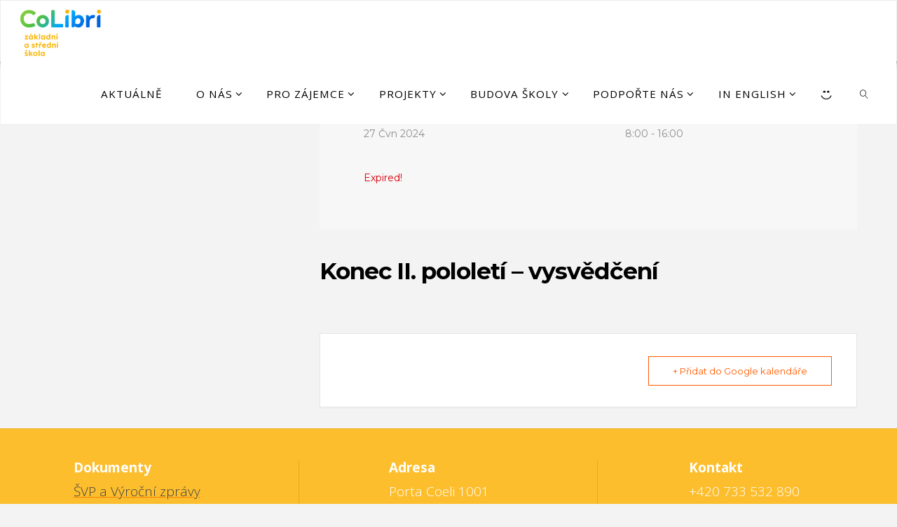

--- FILE ---
content_type: text/html; charset=UTF-8
request_url: https://www.skolacolibri.cz/index.php/events/konec-ii-pololeti-vysvedceni/
body_size: 18314
content:
<!DOCTYPE html>
<html lang="cs">
<head>
<meta name="viewport" content="width=device-width, user-scalable=yes, initial-scale=1.0">
<meta http-equiv="X-UA-Compatible" content="IE=edge" /><meta charset="UTF-8">
<link rel="profile" href="http://gmpg.org/xfn/11">
<title>Konec II. pololetí &#8211; vysvědčení &#8211; Základní a Střední škola CoLibri</title>
<meta name='robots' content='max-image-preview:large' />
<link rel='dns-prefetch' href='//fonts.googleapis.com' />
<link rel='dns-prefetch' href='//s.w.org' />
<link rel="alternate" type="application/rss+xml" title="Základní a Střední škola CoLibri &raquo; RSS zdroj" href="https://www.skolacolibri.cz/index.php/feed/" />
<link rel="alternate" type="application/rss+xml" title="Základní a Střední škola CoLibri &raquo; RSS komentářů" href="https://www.skolacolibri.cz/index.php/comments/feed/" />
		<script>
			window._wpemojiSettings = {"baseUrl":"https:\/\/s.w.org\/images\/core\/emoji\/13.1.0\/72x72\/","ext":".png","svgUrl":"https:\/\/s.w.org\/images\/core\/emoji\/13.1.0\/svg\/","svgExt":".svg","source":{"concatemoji":"https:\/\/www.skolacolibri.cz\/wp-includes\/js\/wp-emoji-release.min.js?ver=5.8.12"}};
			!function(e,a,t){var n,r,o,i=a.createElement("canvas"),p=i.getContext&&i.getContext("2d");function s(e,t){var a=String.fromCharCode;p.clearRect(0,0,i.width,i.height),p.fillText(a.apply(this,e),0,0);e=i.toDataURL();return p.clearRect(0,0,i.width,i.height),p.fillText(a.apply(this,t),0,0),e===i.toDataURL()}function c(e){var t=a.createElement("script");t.src=e,t.defer=t.type="text/javascript",a.getElementsByTagName("head")[0].appendChild(t)}for(o=Array("flag","emoji"),t.supports={everything:!0,everythingExceptFlag:!0},r=0;r<o.length;r++)t.supports[o[r]]=function(e){if(!p||!p.fillText)return!1;switch(p.textBaseline="top",p.font="600 32px Arial",e){case"flag":return s([127987,65039,8205,9895,65039],[127987,65039,8203,9895,65039])?!1:!s([55356,56826,55356,56819],[55356,56826,8203,55356,56819])&&!s([55356,57332,56128,56423,56128,56418,56128,56421,56128,56430,56128,56423,56128,56447],[55356,57332,8203,56128,56423,8203,56128,56418,8203,56128,56421,8203,56128,56430,8203,56128,56423,8203,56128,56447]);case"emoji":return!s([10084,65039,8205,55357,56613],[10084,65039,8203,55357,56613])}return!1}(o[r]),t.supports.everything=t.supports.everything&&t.supports[o[r]],"flag"!==o[r]&&(t.supports.everythingExceptFlag=t.supports.everythingExceptFlag&&t.supports[o[r]]);t.supports.everythingExceptFlag=t.supports.everythingExceptFlag&&!t.supports.flag,t.DOMReady=!1,t.readyCallback=function(){t.DOMReady=!0},t.supports.everything||(n=function(){t.readyCallback()},a.addEventListener?(a.addEventListener("DOMContentLoaded",n,!1),e.addEventListener("load",n,!1)):(e.attachEvent("onload",n),a.attachEvent("onreadystatechange",function(){"complete"===a.readyState&&t.readyCallback()})),(n=t.source||{}).concatemoji?c(n.concatemoji):n.wpemoji&&n.twemoji&&(c(n.twemoji),c(n.wpemoji)))}(window,document,window._wpemojiSettings);
		</script>
		<style>
img.wp-smiley,
img.emoji {
	display: inline !important;
	border: none !important;
	box-shadow: none !important;
	height: 1em !important;
	width: 1em !important;
	margin: 0 .07em !important;
	vertical-align: -0.1em !important;
	background: none !important;
	padding: 0 !important;
}
</style>
	<link rel='stylesheet' id='mec-select2-style-css'  href='https://www.skolacolibri.cz/wp-content/plugins/modern-events-calendar-lite/assets/packages/select2/select2.min.css?ver=6.1.6' media='all' />
<link rel='stylesheet' id='mec-font-icons-css'  href='https://www.skolacolibri.cz/wp-content/plugins/modern-events-calendar-lite/assets/css/iconfonts.css?ver=5.8.12' media='all' />
<link rel='stylesheet' id='mec-frontend-style-css'  href='https://www.skolacolibri.cz/wp-content/plugins/modern-events-calendar-lite/assets/css/frontend.min.css?ver=6.1.6' media='all' />
<link rel='stylesheet' id='mec-tooltip-style-css'  href='https://www.skolacolibri.cz/wp-content/plugins/modern-events-calendar-lite/assets/packages/tooltip/tooltip.css?ver=5.8.12' media='all' />
<link rel='stylesheet' id='mec-tooltip-shadow-style-css'  href='https://www.skolacolibri.cz/wp-content/plugins/modern-events-calendar-lite/assets/packages/tooltip/tooltipster-sideTip-shadow.min.css?ver=5.8.12' media='all' />
<link rel='stylesheet' id='featherlight-css'  href='https://www.skolacolibri.cz/wp-content/plugins/modern-events-calendar-lite/assets/packages/featherlight/featherlight.css?ver=5.8.12' media='all' />
<link rel='stylesheet' id='mec-google-fonts-css'  href='//fonts.googleapis.com/css?family=Montserrat%3A400%2C700%7CRoboto%3A100%2C300%2C400%2C700&#038;ver=5.8.12' media='all' />
<link rel='stylesheet' id='mec-lity-style-css'  href='https://www.skolacolibri.cz/wp-content/plugins/modern-events-calendar-lite/assets/packages/lity/lity.min.css?ver=5.8.12' media='all' />
<link rel='stylesheet' id='mec-general-calendar-style-css'  href='https://www.skolacolibri.cz/wp-content/plugins/modern-events-calendar-lite/assets/css/mec-general-calendar.css?ver=5.8.12' media='all' />
<link rel='stylesheet' id='dashicons-css'  href='https://www.skolacolibri.cz/wp-includes/css/dashicons.min.css?ver=5.8.12' media='all' />
<link rel='stylesheet' id='menu-icons-extra-css'  href='https://www.skolacolibri.cz/wp-content/plugins/menu-icons/css/extra.min.css?ver=0.12.9' media='all' />
<link rel='stylesheet' id='wp-block-library-css'  href='https://www.skolacolibri.cz/wp-content/plugins/gutenberg/build/block-library/style.css?ver=12.0.2' media='all' />
<link rel='stylesheet' id='contact-form-7-css'  href='https://www.skolacolibri.cz/wp-content/plugins/contact-form-7/includes/css/styles.css?ver=5.5.3' media='all' />
<style id='contact-form-7-inline-css'>
.wpcf7 .wpcf7-recaptcha iframe {margin-bottom: 0;}.wpcf7 .wpcf7-recaptcha[data-align="center"] > div {margin: 0 auto;}.wpcf7 .wpcf7-recaptcha[data-align="right"] > div {margin: 0 0 0 auto;}
</style>
<style id='global-styles-inline-css'>
body{--wp--preset--color--black: #000000;--wp--preset--color--cyan-bluish-gray: #abb8c3;--wp--preset--color--white: #ffffff;--wp--preset--color--pale-pink: #f78da7;--wp--preset--color--vivid-red: #cf2e2e;--wp--preset--color--luminous-vivid-orange: #ff6900;--wp--preset--color--luminous-vivid-amber: #fcb900;--wp--preset--color--light-green-cyan: #7bdcb5;--wp--preset--color--vivid-green-cyan: #00d084;--wp--preset--color--pale-cyan-blue: #8ed1fc;--wp--preset--color--vivid-cyan-blue: #0693e3;--wp--preset--color--vivid-purple: #9b51e0;--wp--preset--gradient--vivid-cyan-blue-to-vivid-purple: linear-gradient(135deg,rgba(6,147,227,1) 0%,rgb(155,81,224) 100%);--wp--preset--gradient--light-green-cyan-to-vivid-green-cyan: linear-gradient(135deg,rgb(122,220,180) 0%,rgb(0,208,130) 100%);--wp--preset--gradient--luminous-vivid-amber-to-luminous-vivid-orange: linear-gradient(135deg,rgba(252,185,0,1) 0%,rgba(255,105,0,1) 100%);--wp--preset--gradient--luminous-vivid-orange-to-vivid-red: linear-gradient(135deg,rgba(255,105,0,1) 0%,rgb(207,46,46) 100%);--wp--preset--gradient--very-light-gray-to-cyan-bluish-gray: linear-gradient(135deg,rgb(238,238,238) 0%,rgb(169,184,195) 100%);--wp--preset--gradient--cool-to-warm-spectrum: linear-gradient(135deg,rgb(74,234,220) 0%,rgb(151,120,209) 20%,rgb(207,42,186) 40%,rgb(238,44,130) 60%,rgb(251,105,98) 80%,rgb(254,248,76) 100%);--wp--preset--gradient--blush-light-purple: linear-gradient(135deg,rgb(255,206,236) 0%,rgb(152,150,240) 100%);--wp--preset--gradient--blush-bordeaux: linear-gradient(135deg,rgb(254,205,165) 0%,rgb(254,45,45) 50%,rgb(107,0,62) 100%);--wp--preset--gradient--luminous-dusk: linear-gradient(135deg,rgb(255,203,112) 0%,rgb(199,81,192) 50%,rgb(65,88,208) 100%);--wp--preset--gradient--pale-ocean: linear-gradient(135deg,rgb(255,245,203) 0%,rgb(182,227,212) 50%,rgb(51,167,181) 100%);--wp--preset--gradient--electric-grass: linear-gradient(135deg,rgb(202,248,128) 0%,rgb(113,206,126) 100%);--wp--preset--gradient--midnight: linear-gradient(135deg,rgb(2,3,129) 0%,rgb(40,116,252) 100%);--wp--preset--duotone--dark-grayscale: url('#wp-duotone-dark-grayscale');--wp--preset--duotone--grayscale: url('#wp-duotone-grayscale');--wp--preset--duotone--purple-yellow: url('#wp-duotone-purple-yellow');--wp--preset--duotone--blue-red: url('#wp-duotone-blue-red');--wp--preset--duotone--midnight: url('#wp-duotone-midnight');--wp--preset--duotone--magenta-yellow: url('#wp-duotone-magenta-yellow');--wp--preset--duotone--purple-green: url('#wp-duotone-purple-green');--wp--preset--duotone--blue-orange: url('#wp-duotone-blue-orange');--wp--preset--font-size--small: 13px;--wp--preset--font-size--normal: 16px;--wp--preset--font-size--medium: 20px;--wp--preset--font-size--large: 36px;--wp--preset--font-size--huge: 42px;}.has-black-color{color: var(--wp--preset--color--black) !important;}.has-cyan-bluish-gray-color{color: var(--wp--preset--color--cyan-bluish-gray) !important;}.has-white-color{color: var(--wp--preset--color--white) !important;}.has-pale-pink-color{color: var(--wp--preset--color--pale-pink) !important;}.has-vivid-red-color{color: var(--wp--preset--color--vivid-red) !important;}.has-luminous-vivid-orange-color{color: var(--wp--preset--color--luminous-vivid-orange) !important;}.has-luminous-vivid-amber-color{color: var(--wp--preset--color--luminous-vivid-amber) !important;}.has-light-green-cyan-color{color: var(--wp--preset--color--light-green-cyan) !important;}.has-vivid-green-cyan-color{color: var(--wp--preset--color--vivid-green-cyan) !important;}.has-pale-cyan-blue-color{color: var(--wp--preset--color--pale-cyan-blue) !important;}.has-vivid-cyan-blue-color{color: var(--wp--preset--color--vivid-cyan-blue) !important;}.has-vivid-purple-color{color: var(--wp--preset--color--vivid-purple) !important;}.has-black-background-color{background-color: var(--wp--preset--color--black) !important;}.has-cyan-bluish-gray-background-color{background-color: var(--wp--preset--color--cyan-bluish-gray) !important;}.has-white-background-color{background-color: var(--wp--preset--color--white) !important;}.has-pale-pink-background-color{background-color: var(--wp--preset--color--pale-pink) !important;}.has-vivid-red-background-color{background-color: var(--wp--preset--color--vivid-red) !important;}.has-luminous-vivid-orange-background-color{background-color: var(--wp--preset--color--luminous-vivid-orange) !important;}.has-luminous-vivid-amber-background-color{background-color: var(--wp--preset--color--luminous-vivid-amber) !important;}.has-light-green-cyan-background-color{background-color: var(--wp--preset--color--light-green-cyan) !important;}.has-vivid-green-cyan-background-color{background-color: var(--wp--preset--color--vivid-green-cyan) !important;}.has-pale-cyan-blue-background-color{background-color: var(--wp--preset--color--pale-cyan-blue) !important;}.has-vivid-cyan-blue-background-color{background-color: var(--wp--preset--color--vivid-cyan-blue) !important;}.has-vivid-purple-background-color{background-color: var(--wp--preset--color--vivid-purple) !important;}.has-black-border-color{border-color: var(--wp--preset--color--black) !important;}.has-cyan-bluish-gray-border-color{border-color: var(--wp--preset--color--cyan-bluish-gray) !important;}.has-white-border-color{border-color: var(--wp--preset--color--white) !important;}.has-pale-pink-border-color{border-color: var(--wp--preset--color--pale-pink) !important;}.has-vivid-red-border-color{border-color: var(--wp--preset--color--vivid-red) !important;}.has-luminous-vivid-orange-border-color{border-color: var(--wp--preset--color--luminous-vivid-orange) !important;}.has-luminous-vivid-amber-border-color{border-color: var(--wp--preset--color--luminous-vivid-amber) !important;}.has-light-green-cyan-border-color{border-color: var(--wp--preset--color--light-green-cyan) !important;}.has-vivid-green-cyan-border-color{border-color: var(--wp--preset--color--vivid-green-cyan) !important;}.has-pale-cyan-blue-border-color{border-color: var(--wp--preset--color--pale-cyan-blue) !important;}.has-vivid-cyan-blue-border-color{border-color: var(--wp--preset--color--vivid-cyan-blue) !important;}.has-vivid-purple-border-color{border-color: var(--wp--preset--color--vivid-purple) !important;}.has-vivid-cyan-blue-to-vivid-purple-gradient-background{background: var(--wp--preset--gradient--vivid-cyan-blue-to-vivid-purple) !important;}.has-light-green-cyan-to-vivid-green-cyan-gradient-background{background: var(--wp--preset--gradient--light-green-cyan-to-vivid-green-cyan) !important;}.has-luminous-vivid-amber-to-luminous-vivid-orange-gradient-background{background: var(--wp--preset--gradient--luminous-vivid-amber-to-luminous-vivid-orange) !important;}.has-luminous-vivid-orange-to-vivid-red-gradient-background{background: var(--wp--preset--gradient--luminous-vivid-orange-to-vivid-red) !important;}.has-very-light-gray-to-cyan-bluish-gray-gradient-background{background: var(--wp--preset--gradient--very-light-gray-to-cyan-bluish-gray) !important;}.has-cool-to-warm-spectrum-gradient-background{background: var(--wp--preset--gradient--cool-to-warm-spectrum) !important;}.has-blush-light-purple-gradient-background{background: var(--wp--preset--gradient--blush-light-purple) !important;}.has-blush-bordeaux-gradient-background{background: var(--wp--preset--gradient--blush-bordeaux) !important;}.has-luminous-dusk-gradient-background{background: var(--wp--preset--gradient--luminous-dusk) !important;}.has-pale-ocean-gradient-background{background: var(--wp--preset--gradient--pale-ocean) !important;}.has-electric-grass-gradient-background{background: var(--wp--preset--gradient--electric-grass) !important;}.has-midnight-gradient-background{background: var(--wp--preset--gradient--midnight) !important;}.has-small-font-size{font-size: var(--wp--preset--font-size--small) !important;}.has-normal-font-size{font-size: var(--wp--preset--font-size--normal) !important;}.has-medium-font-size{font-size: var(--wp--preset--font-size--medium) !important;}.has-large-font-size{font-size: var(--wp--preset--font-size--large) !important;}.has-huge-font-size{font-size: var(--wp--preset--font-size--huge) !important;}
</style>
<link rel='stylesheet' id='fluida-main-css'  href='https://www.skolacolibri.cz/wp-content/themes/fluida/style.css?ver=1.8.8.1' media='all' />
<style id='fluida-main-inline-css'>
 #site-header-main-inside, #container, #colophon-inside, #footer-inside, #breadcrumbs-container-inside, #wp-custom-header { margin: 0 auto; max-width: 1920px; } #site-header-main { left: 0; right: 0; } #primary { width: 320px; } #secondary { width: 260px; } #container.one-column { } #container.two-columns-right #secondary { float: right; } #container.two-columns-right .main, .two-columns-right #breadcrumbs { width: calc( 98% - 260px ); float: left; } #container.two-columns-left #primary { float: left; } #container.two-columns-left .main, .two-columns-left #breadcrumbs { width: calc( 98% - 320px ); float: right; } #container.three-columns-right #primary, #container.three-columns-left #primary, #container.three-columns-sided #primary { float: left; } #container.three-columns-right #secondary, #container.three-columns-left #secondary, #container.three-columns-sided #secondary { float: left; } #container.three-columns-right #primary, #container.three-columns-left #secondary { margin-left: 2%; margin-right: 2%; } #container.three-columns-right .main, .three-columns-right #breadcrumbs { width: calc( 96% - 580px ); float: left; } #container.three-columns-left .main, .three-columns-left #breadcrumbs { width: calc( 96% - 580px ); float: right; } #container.three-columns-sided #secondary { float: right; } #container.three-columns-sided .main, .three-columns-sided #breadcrumbs { width: calc( 96% - 580px ); float: right; margin: 0 calc( 2% + 260px ) 0 -1920px; } #site-text { clip: rect(1px, 1px, 1px, 1px); height: 1px; overflow: hidden; position: absolute !important; width: 1px; word-wrap: normal !important; } html { font-family: Open Sans; font-size: 19px; font-weight: 300; line-height: 1.8; } #site-title { font-family: Open Sans; font-size: 110%; font-weight: 300; } #access ul li a { font-family: Open Sans; font-size: 80%; font-weight: 400; } #access i.search-icon { ; } .widget-title { font-family: Open Sans; font-size: 100%; font-weight: 700; } .widget-container { font-family: Open Sans; font-size: 100%; font-weight: 300; } .entry-title, #reply-title, .woocommerce .main .page-title, .woocommerce .main .entry-title { font-family: Open Sans; font-size: 200%; font-weight: 400; } .content-masonry .entry-title { font-size: 150%; } h1 { font-size: 2.33em; } h2 { font-size: 2.06em; } h3 { font-size: 1.79em; } h4 { font-size: 1.52em; } h5 { font-size: 1.25em; } h6 { font-size: 0.98em; } h1, h2, h3, h4, h5, h6 { font-family: Open Sans; font-weight: 400; } .lp-staticslider .staticslider-caption-title, .seriousslider.seriousslider-theme .seriousslider-caption-title { font-family: Open Sans; } body { color: #424242; background-color: #F3F3F3; } #site-header-main, #site-header-main-inside, #access ul li a, #access ul ul, #access::after { background-color: #ffffff; } #access .menu-main-search .searchform { border-color: #000000; background-color: #000000; } .menu-search-animated .searchform input[type="search"], .menu-search-animated .searchform input[type="search"]:focus { color: #ffffff; } #header a { color: #f48200; } #access > div > ul > li, #access > div > ul > li > a { color: #000000; } #access ul.sub-menu li a, #access ul.children li a { color: #000000; } #access ul.sub-menu li:hover > a, #access ul.children li:hover > a { background-color: rgba(0,0,0,0.1); } #access > div > ul > li:hover > a { color: #ffffff; } #access ul > li.current_page_item > a, #access ul > li.current-menu-item > a, #access ul > li.current_page_ancestor > a, #access ul > li.current-menu-ancestor > a, #access .sub-menu, #access .children { border-top-color: #000000; } #access ul ul ul { border-left-color: rgba(0,0,0,0.5); } #access > div > ul > li:hover > a { background-color: #000000; } #access ul.children > li.current_page_item > a, #access ul.sub-menu > li.current-menu-item > a, #access ul.children > li.current_page_ancestor > a, #access ul.sub-menu > li.current-menu-ancestor > a { border-color: #000000; } .searchform .searchsubmit, .searchform:hover input[type="search"], .searchform input[type="search"]:focus { color: #fff; background-color: transparent; } .searchform::after, .searchform input[type="search"]:focus, .searchform .searchsubmit:hover { background-color: #f48200; } article.hentry, #primary, .searchform, .main > div:not(#content-masonry), .main > header, .main > nav#nav-below, .pagination span, .pagination a, #nav-old-below .nav-previous, #nav-old-below .nav-next { background-color: #fff; } #breadcrumbs-container { background-color: #f8f8f8;} #secondary { background-color: #dbdbdb; } #colophon, #footer { background-color: #fdbe2d; color: #ffffff; } span.entry-format { color: #f48200; } .format-aside { border-top-color: #F3F3F3; } article.hentry .post-thumbnail-container { background-color: rgba(66,66,66,0.15); } .entry-content blockquote::before, .entry-content blockquote::after { color: rgba(66,66,66,0.1); } .entry-content h1, .entry-content h2, .entry-content h3, .entry-content h4, .lp-text-content h1, .lp-text-content h2, .lp-text-content h3, .lp-text-content h4 { color: #424242; } a { color: #f48200; } a:hover, .entry-meta span a:hover, .comments-link a:hover { color: #fdbe2d; } #footer a, .page-title strong { color: #f48200; } #footer a:hover, #site-title a:hover span { color: #fdbe2d; } #access > div > ul > li.menu-search-animated:hover i { color: #ffffff; } .continue-reading-link { color: #fff; background-color: #fdbe2d} .continue-reading-link:before { background-color: #f48200} .continue-reading-link:hover { color: #fff; } header.pad-container { border-top-color: #f48200; } article.sticky:after { background-color: rgba(244,130,0,1); } .socials a:before { color: #f48200; } .socials a:hover:before { color: #fdbe2d; } .fluida-normalizedtags #content .tagcloud a { color: #fff; background-color: #f48200; } .fluida-normalizedtags #content .tagcloud a:hover { background-color: #fdbe2d; } #toTop .icon-back2top:before { color: #f48200; } #toTop:hover .icon-back2top:before { color: #fdbe2d; } .entry-meta .icon-metas:before { color: #fdbe2d; } .page-link a:hover { border-top-color: #fdbe2d; } #site-title span a span:nth-child(1) { background-color: #f48200; color: #ffffff; width: 1.4em; margin-right: .1em; text-align: center; line-height: 1.4; font-weight: 300; } #site-title span a:hover span:nth-child(1) { background-color: #fdbe2d; } .fluida-caption-one .main .wp-caption .wp-caption-text { border-bottom-color: #eeeeee; } .fluida-caption-two .main .wp-caption .wp-caption-text { background-color: #f5f5f5; } .fluida-image-one .entry-content img[class*="align"], .fluida-image-one .entry-summary img[class*="align"], .fluida-image-two .entry-content img[class*='align'], .fluida-image-two .entry-summary img[class*='align'] { border-color: #eeeeee; } .fluida-image-five .entry-content img[class*='align'], .fluida-image-five .entry-summary img[class*='align'] { border-color: #f48200; } /* diffs */ span.edit-link a.post-edit-link, span.edit-link a.post-edit-link:hover, span.edit-link .icon-edit:before { color: #878787; } .searchform { border-color: #ebebeb; } .entry-meta span, .entry-utility span, .entry-meta time, .comment-meta a, #breadcrumbs-nav .icon-angle-right::before, .footermenu ul li span.sep { color: #878787; } #footer { border-top-color: #e9aa19; } #colophon .widget-container:after { background-color: #e9aa19; } #commentform { max-width:650px;} code, .reply a:after, #nav-below .nav-previous a:before, #nav-below .nav-next a:before, .reply a:after { background-color: #eeeeee; } pre, .entry-meta .author, nav.sidebarmenu, .page-link > span, article .author-info, .comment-author, .commentlist .comment-body, .commentlist .pingback, nav.sidebarmenu li a { border-color: #eeeeee; } select, input[type], textarea { color: #424242; } button, input[type="button"], input[type="submit"], input[type="reset"] { background-color: #f48200; color: #fff; } button:hover, input[type="button"]:hover, input[type="submit"]:hover, input[type="reset"]:hover { background-color: #fdbe2d; } select, input[type], textarea { border-color: #e9e9e9; } input[type]:hover, textarea:hover, select:hover, input[type]:focus, textarea:focus, select:focus { border-color: #cdcdcd; } hr { background-color: #e9e9e9; } #toTop { background-color: rgba(250,250,250,0.8) } /* gutenberg */ .wp-block-image.alignwide { margin-left: -10%; margin-right: -10%; } .wp-block-image.alignwide img { width: 121%; max-width: 121%; } .has-accent-1-color, .has-accent-1-color:hover { color: #f48200; } .has-accent-2-color, .has-accent-2-color:hover { color: #fdbe2d; } .has-headings-color, .has-headings-color:hover { color: #424242; } .has-sitetext-color, .has-sitetext-color:hover { color: #424242; } .has-sitebg-color, .has-sitebg-color:hover { color: #fff; } .has-accent-1-background-color { background-color: #f48200; } .has-accent-2-background-color { background-color: #fdbe2d; } .has-headings-background-color { background-color: #424242; } .has-sitetext-background-color { background-color: #424242; } .has-sitebg-background-color { background-color: #fff; } .has-small-font-size { font-size: 11px; } .has-regular-font-size { font-size: 19px; } .has-large-font-size { font-size: 30px; } .has-larger-font-size { font-size: 48px; } .has-huge-font-size { font-size: 48px; } /* woocommerce */ .woocommerce-page #respond input#submit.alt, .woocommerce a.button.alt, .woocommerce-page button.button.alt, .woocommerce input.button.alt, .woocommerce #respond input#submit, .woocommerce a.button, .woocommerce button.button, .woocommerce input.button { background-color: #f48200; color: #fff; line-height: 1.8; } .woocommerce #respond input#submit:hover, .woocommerce a.button:hover, .woocommerce button.button:hover, .woocommerce input.button:hover { background-color: #ffa422; color: #fff;} .woocommerce-page #respond input#submit.alt, .woocommerce a.button.alt, .woocommerce-page button.button.alt, .woocommerce input.button.alt { background-color: #fdbe2d; color: #fff; line-height: 1.8; } .woocommerce-page #respond input#submit.alt:hover, .woocommerce a.button.alt:hover, .woocommerce-page button.button.alt:hover, .woocommerce input.button.alt:hover { background-color: #ffe04f; color: #fff;} .woocommerce div.product .woocommerce-tabs ul.tabs li.active { border-bottom-color: #fff; } .woocommerce #respond input#submit.alt.disabled, .woocommerce #respond input#submit.alt.disabled:hover, .woocommerce #respond input#submit.alt:disabled, .woocommerce #respond input#submit.alt:disabled:hover, .woocommerce #respond input#submit.alt[disabled]:disabled, .woocommerce #respond input#submit.alt[disabled]:disabled:hover, .woocommerce a.button.alt.disabled, .woocommerce a.button.alt.disabled:hover, .woocommerce a.button.alt:disabled, .woocommerce a.button.alt:disabled:hover, .woocommerce a.button.alt[disabled]:disabled, .woocommerce a.button.alt[disabled]:disabled:hover, .woocommerce button.button.alt.disabled, .woocommerce button.button.alt.disabled:hover, .woocommerce button.button.alt:disabled, .woocommerce button.button.alt:disabled:hover, .woocommerce button.button.alt[disabled]:disabled, .woocommerce button.button.alt[disabled]:disabled:hover, .woocommerce input.button.alt.disabled, .woocommerce input.button.alt.disabled:hover, .woocommerce input.button.alt:disabled, .woocommerce input.button.alt:disabled:hover, .woocommerce input.button.alt[disabled]:disabled, .woocommerce input.button.alt[disabled]:disabled:hover { background-color: #fdbe2d; } .woocommerce ul.products li.product .price, .woocommerce div.product p.price, .woocommerce div.product span.price { color: #101010 } #add_payment_method #payment, .woocommerce-cart #payment, .woocommerce-checkout #payment { background: #f5f5f5; } /* mobile menu */ nav#mobile-menu { background-color: #ffffff; color: #000000;} #mobile-menu .menu-main-search input[type="search"] { color: #000000; } .main .entry-content, .main .entry-summary { text-align: inherit; } .main p, .main ul, .main ol, .main dd, .main pre, .main hr { margin-bottom: 1em; } .main .entry-content p { text-indent: 0em; } .main a.post-featured-image { background-position: center center; } #content { margin-top: 0px; } #content { padding-left: 0px; padding-right: 0px; } #header-widget-area { width: 100%; left: calc(50% - 100% / 2); } .fluida-stripped-table .main thead th, .fluida-bordered-table .main thead th, .fluida-stripped-table .main td, .fluida-stripped-table .main th, .fluida-bordered-table .main th, .fluida-bordered-table .main td { border-color: #e9e9e9; } .fluida-clean-table .main th, .fluida-stripped-table .main tr:nth-child(even) td, .fluida-stripped-table .main tr:nth-child(even) th { background-color: #f6f6f6; } .fluida-cropped-featured .main .post-thumbnail-container { height: 400px; } .fluida-responsive-featured .main .post-thumbnail-container { max-height: 400px; height: auto; } article.hentry .article-inner, #breadcrumbs-nav, body.woocommerce.woocommerce-page #breadcrumbs-nav, #content-masonry article.hentry .article-inner, .pad-container { padding-left: 7%; padding-right: 7%; } .fluida-magazine-two.archive #breadcrumbs-nav, .fluida-magazine-two.archive .pad-container, .fluida-magazine-two.search #breadcrumbs-nav, .fluida-magazine-two.search .pad-container, .fluida-magazine-two.page-template-template-page-with-intro #breadcrumbs-nav, .fluida-magazine-two.page-template-template-page-with-intro .pad-container { padding-left: 3.5%; padding-right: 3.5%; } .fluida-magazine-three.archive #breadcrumbs-nav, .fluida-magazine-three.archive .pad-container, .fluida-magazine-three.search #breadcrumbs-nav, .fluida-magazine-three.search .pad-container, .fluida-magazine-three.page-template-template-page-with-intro #breadcrumbs-nav, .fluida-magazine-three.page-template-template-page-with-intro .pad-container { padding-left: 2.3333333333333%; padding-right: 2.3333333333333%; } #site-header-main { height:88px; } #sheader, .identity, #nav-toggle { height:88px; line-height:88px; } #access div > ul > li > a { line-height:86px; } #access .menu-main-search > a, #branding { height:88px; } .fluida-responsive-headerimage #masthead #header-image-main-inside { max-height: 800px; } .fluida-cropped-headerimage #masthead div.header-image { height: 800px; } #masthead #site-header-main { position: fixed; top: 0; box-shadow: 0 0 3px rgba(0,0,0,0.2); } #header-image-main { margin-top: 88px; } .fluida-landing-page .lp-blocks-inside, .fluida-landing-page .lp-boxes-inside, .fluida-landing-page .lp-text-inside, .fluida-landing-page .lp-posts-inside, .fluida-landing-page .lp-section-header { max-width: 1920px; } .seriousslider-theme .seriousslider-caption-buttons a:nth-child(2n+1), a.staticslider-button:nth-child(2n+1) { color: #424242; border-color: #fff; background-color: #fff; } .seriousslider-theme .seriousslider-caption-buttons a:nth-child(2n+1):hover, a.staticslider-button:nth-child(2n+1):hover { color: #fff; } .seriousslider-theme .seriousslider-caption-buttons a:nth-child(2n), a.staticslider-button:nth-child(2n) { border-color: #fff; color: #fff; } .seriousslider-theme .seriousslider-caption-buttons a:nth-child(2n):hover, .staticslider-button:nth-child(2n):hover { color: #424242; background-color: #fff; } .lp-blocks { ; } .lp-block > i::before { color: #f48200; } .lp-block:hover i::before { color: #fdbe2d; } .lp-block i:after { background-color: #f48200; } .lp-block:hover i:after { background-color: #fdbe2d; } .lp-block-text, .lp-boxes-static .lp-box-text, .lp-section-desc { color: #7e7e7e; } .lp-text { background-color: #FFF; } .lp-boxes-1 .lp-box .lp-box-image { height: 250px; } .lp-boxes-1.lp-boxes-animated .lp-box:hover .lp-box-text { max-height: 150px; } .lp-boxes-2 .lp-box .lp-box-image { height: 400px; } .lp-boxes-2.lp-boxes-animated .lp-box:hover .lp-box-text { max-height: 300px; } .lp-box-readmore { color: #f48200; } .lp-boxes { ; } .lp-boxes .lp-box-overlay { background-color: rgba(244,130,0, 0.9); } .lpbox-rnd1 { background-color: #c8c8c8; } .lpbox-rnd2 { background-color: #c3c3c3; } .lpbox-rnd3 { background-color: #bebebe; } .lpbox-rnd4 { background-color: #b9b9b9; } .lpbox-rnd5 { background-color: #b4b4b4; } .lpbox-rnd6 { background-color: #afafaf; } .lpbox-rnd7 { background-color: #aaaaaa; } .lpbox-rnd8 { background-color: #a5a5a5; } /* Liquido custom style */ .entry-title a:hover { background-color: #f48200; } .entry-title a:link, .entry-title a:visited, .entry-title, #reply-title, .woocommerce .main .page-title, .woocommerce .main .entry-title, .page-title { color: #fdbe2d; } .continue-reading-link span, .main .page-title, #comments-title span, .commentlist .author-name, .commentlist .author-name a, .comment .reply a, button, input[type="button"], input[type="submit"], input[type="reset"], .footermenu ul li a, .lp-box-readmore, #cryout_ajax_more_trigger { font-family: Open Sans; } #access ul.sub-menu li:hover > a, #access ul.children li:hover > a { background-color: rgba(244,130,0, 0.5); } .main .lp-block-title, .main .lp-boxes-static .lp-box-title a, .main .lp-text-title, .lp-section-header .lp-section-title { color: #fdbe2d; } /* end Liquido custom style */ 
</style>
<link rel='stylesheet' id='liquido-css'  href='https://www.skolacolibri.cz/wp-content/themes/liquido/style.css?ver=1.8.8.1' media='all' />
<link rel='stylesheet' id='fluida-themefonts-css'  href='https://www.skolacolibri.cz/wp-content/themes/fluida/resources/fonts/fontfaces.css?ver=1.8.8.1' media='all' />
<link rel='stylesheet' id='fluida-googlefonts-css'  href='//fonts.googleapis.com/css?family=Open+Sans%3A%7COpen+Sans%3A100%2C200%2C300%2C400%2C500%2C600%2C700%2C800%2C900%7COpen+Sans%3A300%7COpen+Sans%3A400%7COpen+Sans%3A700&#038;ver=1.8.8.1' media='all' />
<link rel='stylesheet' id='cryout-serious-slider-style-css'  href='https://www.skolacolibri.cz/wp-content/plugins/cryout-serious-slider/resources/style.css?ver=1.2.2' media='all' />
<link rel='stylesheet' id='wp-components-css'  href='https://www.skolacolibri.cz/wp-content/plugins/gutenberg/build/components/style.css?ver=12.0.2' media='all' />
<link rel='stylesheet' id='wp-block-editor-css'  href='https://www.skolacolibri.cz/wp-content/plugins/gutenberg/build/block-editor/style.css?ver=12.0.2' media='all' />
<link rel='stylesheet' id='wp-nux-css'  href='https://www.skolacolibri.cz/wp-content/plugins/gutenberg/build/nux/style.css?ver=12.0.2' media='all' />
<link rel='stylesheet' id='wp-reusable-blocks-css'  href='https://www.skolacolibri.cz/wp-content/plugins/gutenberg/build/reusable-blocks/style.css?ver=12.0.2' media='all' />
<link rel='stylesheet' id='wp-editor-css'  href='https://www.skolacolibri.cz/wp-content/plugins/gutenberg/build/editor/style.css?ver=12.0.2' media='all' />
<link rel='stylesheet' id='gutentor-css'  href='https://www.skolacolibri.cz/wp-content/plugins/gutentor/dist/blocks.style.build.css?ver=3.1.6' media='all' />
<link rel='stylesheet' id='ws-plugin--s2member-css'  href='https://www.skolacolibri.cz/wp-content/plugins/s2member/s2member-o.php?ws_plugin__s2member_css=1&#038;qcABC=1&#038;ver=210526-994700171' media='all' />
<script src='https://www.skolacolibri.cz/wp-includes/js/jquery/jquery.min.js?ver=3.6.0' id='jquery-core-js'></script>
<script src='https://www.skolacolibri.cz/wp-includes/js/jquery/jquery-migrate.min.js?ver=3.3.2' id='jquery-migrate-js'></script>
<script src='https://www.skolacolibri.cz/wp-content/plugins/modern-events-calendar-lite/assets/js/mec-general-calendar.js?ver=6.1.6' id='mec-general-calendar-script-js'></script>
<script id='mec-frontend-script-js-extra'>
var mecdata = {"day":"den","days":"dny","hour":"hodina","hours":"hodiny","minute":"minuta","minutes":"minuty","second":"vte\u0159ina","seconds":"vte\u0159iny","elementor_edit_mode":"no","recapcha_key":"","ajax_url":"https:\/\/www.skolacolibri.cz\/wp-admin\/admin-ajax.php","fes_nonce":"a174d38418","current_year":"2026","current_month":"01","datepicker_format":"dd.mm.yy&d.m.Y"};
</script>
<script src='https://www.skolacolibri.cz/wp-content/plugins/modern-events-calendar-lite/assets/js/frontend.js?ver=6.1.6' id='mec-frontend-script-js'></script>
<script src='https://www.skolacolibri.cz/wp-content/plugins/modern-events-calendar-lite/assets/js/events.js?ver=6.1.6' id='mec-events-script-js'></script>
<!--[if lt IE 9]>
<script src='https://www.skolacolibri.cz/wp-content/themes/fluida/resources/js/html5shiv.min.js?ver=1.8.8.1' id='fluida-html5shiv-js'></script>
<![endif]-->
<script src='https://www.skolacolibri.cz/wp-content/plugins/cryout-serious-slider/resources/jquery.mobile.custom.min.js?ver=1.2.2' id='cryout-serious-slider-jquerymobile-js'></script>
<script src='https://www.skolacolibri.cz/wp-content/plugins/cryout-serious-slider/resources/slider.js?ver=1.2.2' id='cryout-serious-slider-script-js'></script>
<link rel="https://api.w.org/" href="https://www.skolacolibri.cz/index.php/wp-json/" /><link rel="alternate" type="application/json" href="https://www.skolacolibri.cz/index.php/wp-json/wp/v2/mec-events/6735" /><link rel="EditURI" type="application/rsd+xml" title="RSD" href="https://www.skolacolibri.cz/xmlrpc.php?rsd" />
<link rel="wlwmanifest" type="application/wlwmanifest+xml" href="https://www.skolacolibri.cz/wp-includes/wlwmanifest.xml" /> 
<meta name="generator" content="WordPress 5.8.12" />
<link rel="canonical" href="https://www.skolacolibri.cz/index.php/events/konec-ii-pololeti-vysvedceni/" />
<link rel='shortlink' href='https://www.skolacolibri.cz/?p=6735' />
<link rel="alternate" type="application/json+oembed" href="https://www.skolacolibri.cz/index.php/wp-json/oembed/1.0/embed?url=https%3A%2F%2Fwww.skolacolibri.cz%2Findex.php%2Fevents%2Fkonec-ii-pololeti-vysvedceni%2F" />
<link rel="alternate" type="text/xml+oembed" href="https://www.skolacolibri.cz/index.php/wp-json/oembed/1.0/embed?url=https%3A%2F%2Fwww.skolacolibri.cz%2Findex.php%2Fevents%2Fkonec-ii-pololeti-vysvedceni%2F&#038;format=xml" />
<link rel="icon" href="https://www.skolacolibri.cz/wp-content/uploads/2024/11/Ikona_webu-150x150.png" sizes="32x32" />
<link rel="icon" href="https://www.skolacolibri.cz/wp-content/uploads/2024/11/Ikona_webu-300x300.png" sizes="192x192" />
<link rel="apple-touch-icon" href="https://www.skolacolibri.cz/wp-content/uploads/2024/11/Ikona_webu-300x300.png" />
<meta name="msapplication-TileImage" content="https://www.skolacolibri.cz/wp-content/uploads/2024/11/Ikona_webu-300x300.png" />
		<style id="wp-custom-css">
			body:not(.home) #header-image-main-inside > * {
    display: none;
}
body #masthead #site-header-main { box-shadow: 1px 1px 1px grey, 0 0 15px grey, 0 0 5px grey; }

h1, h2, h3, h4, h5, h6 { text-transform: none!important; }

h1, h2, h3, h4, h5, h6 { color: black!important; }

h2[id="co-se-u-nas-deje"] {
  scroll-margin-top: 105px;
}

h2[id="prototypni-budova-svobodne-skoly"] {
  scroll-margin-top: 105px;
}

h2[id="prubeh-stavby"] {
  scroll-margin-top: 105px;
}	

h2[id="pribeh-stavby"] {
  scroll-margin-top: 105px;
}			</style>
			<!-- Fonts Plugin CSS - https://fontsplugin.com/ -->
	<style>
			</style>
	<!-- Fonts Plugin CSS -->
	<style type="text/css">.mec-wrap, .mec-wrap div:not([class^="elementor-"]), .lity-container, .mec-wrap h1, .mec-wrap h2, .mec-wrap h3, .mec-wrap h4, .mec-wrap h5, .mec-wrap h6, .entry-content .mec-wrap h1, .entry-content .mec-wrap h2, .entry-content .mec-wrap h3, .entry-content .mec-wrap h4, .entry-content .mec-wrap h5, .entry-content .mec-wrap h6, .mec-wrap .mec-totalcal-box input[type="submit"], .mec-wrap .mec-totalcal-box .mec-totalcal-view span, .mec-agenda-event-title a, .lity-content .mec-events-meta-group-booking select, .lity-content .mec-book-ticket-variation h5, .lity-content .mec-events-meta-group-booking input[type="number"], .lity-content .mec-events-meta-group-booking input[type="text"], .lity-content .mec-events-meta-group-booking input[type="email"],.mec-organizer-item a, .mec-single-event .mec-events-meta-group-booking ul.mec-book-tickets-container li.mec-book-ticket-container label { font-family: "Montserrat", -apple-system, BlinkMacSystemFont, "Segoe UI", Roboto, sans-serif;}.mec-event-content p, .mec-search-bar-result .mec-event-detail{ font-family: Roboto, sans-serif;} .mec-wrap .mec-totalcal-box input, .mec-wrap .mec-totalcal-box select, .mec-checkboxes-search .mec-searchbar-category-wrap, .mec-wrap .mec-totalcal-box .mec-totalcal-view span { font-family: "Roboto", Helvetica, Arial, sans-serif; }.mec-event-grid-modern .event-grid-modern-head .mec-event-day, .mec-event-list-minimal .mec-time-details, .mec-event-list-minimal .mec-event-detail, .mec-event-list-modern .mec-event-detail, .mec-event-grid-minimal .mec-time-details, .mec-event-grid-minimal .mec-event-detail, .mec-event-grid-simple .mec-event-detail, .mec-event-cover-modern .mec-event-place, .mec-event-cover-clean .mec-event-place, .mec-calendar .mec-event-article .mec-localtime-details div, .mec-calendar .mec-event-article .mec-event-detail, .mec-calendar.mec-calendar-daily .mec-calendar-d-top h2, .mec-calendar.mec-calendar-daily .mec-calendar-d-top h3, .mec-toggle-item-col .mec-event-day, .mec-weather-summary-temp { font-family: "Roboto", sans-serif; } .mec-fes-form, .mec-fes-list, .mec-fes-form input, .mec-event-date .mec-tooltip .box, .mec-event-status .mec-tooltip .box, .ui-datepicker.ui-widget, .mec-fes-form button[type="submit"].mec-fes-sub-button, .mec-wrap .mec-timeline-events-container p, .mec-wrap .mec-timeline-events-container h4, .mec-wrap .mec-timeline-events-container div, .mec-wrap .mec-timeline-events-container a, .mec-wrap .mec-timeline-events-container span { font-family: -apple-system, BlinkMacSystemFont, "Segoe UI", Roboto, sans-serif !important; }.mec-event-grid-minimal .mec-modal-booking-button:hover, .mec-events-timeline-wrap .mec-organizer-item a, .mec-events-timeline-wrap .mec-organizer-item:after, .mec-events-timeline-wrap .mec-shortcode-organizers i, .mec-timeline-event .mec-modal-booking-button, .mec-wrap .mec-map-lightbox-wp.mec-event-list-classic .mec-event-date, .mec-timetable-t2-col .mec-modal-booking-button:hover, .mec-event-container-classic .mec-modal-booking-button:hover, .mec-calendar-events-side .mec-modal-booking-button:hover, .mec-event-grid-yearly  .mec-modal-booking-button, .mec-events-agenda .mec-modal-booking-button, .mec-event-grid-simple .mec-modal-booking-button, .mec-event-list-minimal  .mec-modal-booking-button:hover, .mec-timeline-month-divider,  .mec-wrap.colorskin-custom .mec-totalcal-box .mec-totalcal-view span:hover,.mec-wrap.colorskin-custom .mec-calendar.mec-event-calendar-classic .mec-selected-day,.mec-wrap.colorskin-custom .mec-color, .mec-wrap.colorskin-custom .mec-event-sharing-wrap .mec-event-sharing > li:hover a, .mec-wrap.colorskin-custom .mec-color-hover:hover, .mec-wrap.colorskin-custom .mec-color-before *:before ,.mec-wrap.colorskin-custom .mec-widget .mec-event-grid-classic.owl-carousel .owl-nav i,.mec-wrap.colorskin-custom .mec-event-list-classic a.magicmore:hover,.mec-wrap.colorskin-custom .mec-event-grid-simple:hover .mec-event-title,.mec-wrap.colorskin-custom .mec-single-event .mec-event-meta dd.mec-events-event-categories:before,.mec-wrap.colorskin-custom .mec-single-event-date:before,.mec-wrap.colorskin-custom .mec-single-event-time:before,.mec-wrap.colorskin-custom .mec-events-meta-group.mec-events-meta-group-venue:before,.mec-wrap.colorskin-custom .mec-calendar .mec-calendar-side .mec-previous-month i,.mec-wrap.colorskin-custom .mec-calendar .mec-calendar-side .mec-next-month:hover,.mec-wrap.colorskin-custom .mec-calendar .mec-calendar-side .mec-previous-month:hover,.mec-wrap.colorskin-custom .mec-calendar .mec-calendar-side .mec-next-month:hover,.mec-wrap.colorskin-custom .mec-calendar.mec-event-calendar-classic dt.mec-selected-day:hover,.mec-wrap.colorskin-custom .mec-infowindow-wp h5 a:hover, .colorskin-custom .mec-events-meta-group-countdown .mec-end-counts h3,.mec-calendar .mec-calendar-side .mec-next-month i,.mec-wrap .mec-totalcal-box i,.mec-calendar .mec-event-article .mec-event-title a:hover,.mec-attendees-list-details .mec-attendee-profile-link a:hover,.mec-wrap.colorskin-custom .mec-next-event-details li i, .mec-next-event-details i:before, .mec-marker-infowindow-wp .mec-marker-infowindow-count, .mec-next-event-details a,.mec-wrap.colorskin-custom .mec-events-masonry-cats a.mec-masonry-cat-selected,.lity .mec-color,.lity .mec-color-before :before,.lity .mec-color-hover:hover,.lity .mec-wrap .mec-color,.lity .mec-wrap .mec-color-before :before,.lity .mec-wrap .mec-color-hover:hover,.leaflet-popup-content .mec-color,.leaflet-popup-content .mec-color-before :before,.leaflet-popup-content .mec-color-hover:hover,.leaflet-popup-content .mec-wrap .mec-color,.leaflet-popup-content .mec-wrap .mec-color-before :before,.leaflet-popup-content .mec-wrap .mec-color-hover:hover, .mec-calendar.mec-calendar-daily .mec-calendar-d-table .mec-daily-view-day.mec-daily-view-day-active.mec-color, .mec-map-boxshow div .mec-map-view-event-detail.mec-event-detail i,.mec-map-boxshow div .mec-map-view-event-detail.mec-event-detail:hover,.mec-map-boxshow .mec-color,.mec-map-boxshow .mec-color-before :before,.mec-map-boxshow .mec-color-hover:hover,.mec-map-boxshow .mec-wrap .mec-color,.mec-map-boxshow .mec-wrap .mec-color-before :before,.mec-map-boxshow .mec-wrap .mec-color-hover:hover, .mec-choosen-time-message, .mec-booking-calendar-month-navigation .mec-next-month:hover, .mec-booking-calendar-month-navigation .mec-previous-month:hover, .mec-yearly-view-wrap .mec-agenda-event-title a:hover, .mec-yearly-view-wrap .mec-yearly-title-sec .mec-next-year i, .mec-yearly-view-wrap .mec-yearly-title-sec .mec-previous-year i, .mec-yearly-view-wrap .mec-yearly-title-sec .mec-next-year:hover, .mec-yearly-view-wrap .mec-yearly-title-sec .mec-previous-year:hover, .mec-av-spot .mec-av-spot-head .mec-av-spot-box span, .mec-wrap.colorskin-custom .mec-calendar .mec-calendar-side .mec-previous-month:hover .mec-load-month-link, .mec-wrap.colorskin-custom .mec-calendar .mec-calendar-side .mec-next-month:hover .mec-load-month-link, .mec-yearly-view-wrap .mec-yearly-title-sec .mec-previous-year:hover .mec-load-month-link, .mec-yearly-view-wrap .mec-yearly-title-sec .mec-next-year:hover .mec-load-month-link, .mec-skin-list-events-container .mec-data-fields-tooltip .mec-data-fields-tooltip-box ul .mec-event-data-field-item a, .mec-booking-shortcode .mec-event-ticket-name, .mec-booking-shortcode .mec-event-ticket-price, .mec-booking-shortcode .mec-ticket-variation-name, .mec-booking-shortcode .mec-ticket-variation-price, .mec-booking-shortcode label, .mec-booking-shortcode .nice-select, .mec-booking-shortcode input, .mec-booking-shortcode span.mec-book-price-detail-description, .mec-booking-shortcode .mec-ticket-name, .mec-booking-shortcode label.wn-checkbox-label{color: #ff5a00}.mec-skin-carousel-container .mec-event-footer-carousel-type3 .mec-modal-booking-button:hover, .mec-wrap.colorskin-custom .mec-event-sharing .mec-event-share:hover .event-sharing-icon,.mec-wrap.colorskin-custom .mec-event-grid-clean .mec-event-date,.mec-wrap.colorskin-custom .mec-event-list-modern .mec-event-sharing > li:hover a i,.mec-wrap.colorskin-custom .mec-event-list-modern .mec-event-sharing .mec-event-share:hover .mec-event-sharing-icon,.mec-wrap.colorskin-custom .mec-event-list-modern .mec-event-sharing li:hover a i,.mec-wrap.colorskin-custom .mec-calendar:not(.mec-event-calendar-classic) .mec-selected-day,.mec-wrap.colorskin-custom .mec-calendar .mec-selected-day:hover,.mec-wrap.colorskin-custom .mec-calendar .mec-calendar-row  dt.mec-has-event:hover,.mec-wrap.colorskin-custom .mec-calendar .mec-has-event:after, .mec-wrap.colorskin-custom .mec-bg-color, .mec-wrap.colorskin-custom .mec-bg-color-hover:hover, .colorskin-custom .mec-event-sharing-wrap:hover > li, .mec-wrap.colorskin-custom .mec-totalcal-box .mec-totalcal-view span.mec-totalcalview-selected,.mec-wrap .flip-clock-wrapper ul li a div div.inn,.mec-wrap .mec-totalcal-box .mec-totalcal-view span.mec-totalcalview-selected,.event-carousel-type1-head .mec-event-date-carousel,.mec-event-countdown-style3 .mec-event-date,#wrap .mec-wrap article.mec-event-countdown-style1,.mec-event-countdown-style1 .mec-event-countdown-part3 a.mec-event-button,.mec-wrap .mec-event-countdown-style2,.mec-map-get-direction-btn-cnt input[type="submit"],.mec-booking button,span.mec-marker-wrap,.mec-wrap.colorskin-custom .mec-timeline-events-container .mec-timeline-event-date:before, .mec-has-event-for-booking.mec-active .mec-calendar-novel-selected-day, .mec-booking-tooltip.multiple-time .mec-booking-calendar-date.mec-active, .mec-booking-tooltip.multiple-time .mec-booking-calendar-date:hover, .mec-ongoing-normal-label, .mec-calendar .mec-has-event:after, .mec-event-list-modern .mec-event-sharing li:hover .telegram{background-color: #ff5a00;}.mec-booking-tooltip.multiple-time .mec-booking-calendar-date:hover, .mec-calendar-day.mec-active .mec-booking-tooltip.multiple-time .mec-booking-calendar-date.mec-active{ background-color: #ff5a00;}.mec-skin-carousel-container .mec-event-footer-carousel-type3 .mec-modal-booking-button:hover, .mec-timeline-month-divider, .mec-wrap.colorskin-custom .mec-single-event .mec-speakers-details ul li .mec-speaker-avatar a:hover img,.mec-wrap.colorskin-custom .mec-event-list-modern .mec-event-sharing > li:hover a i,.mec-wrap.colorskin-custom .mec-event-list-modern .mec-event-sharing .mec-event-share:hover .mec-event-sharing-icon,.mec-wrap.colorskin-custom .mec-event-list-standard .mec-month-divider span:before,.mec-wrap.colorskin-custom .mec-single-event .mec-social-single:before,.mec-wrap.colorskin-custom .mec-single-event .mec-frontbox-title:before,.mec-wrap.colorskin-custom .mec-calendar .mec-calendar-events-side .mec-table-side-day, .mec-wrap.colorskin-custom .mec-border-color, .mec-wrap.colorskin-custom .mec-border-color-hover:hover, .colorskin-custom .mec-single-event .mec-frontbox-title:before, .colorskin-custom .mec-single-event .mec-wrap-checkout h4:before, .colorskin-custom .mec-single-event .mec-events-meta-group-booking form > h4:before, .mec-wrap.colorskin-custom .mec-totalcal-box .mec-totalcal-view span.mec-totalcalview-selected,.mec-wrap .mec-totalcal-box .mec-totalcal-view span.mec-totalcalview-selected,.event-carousel-type1-head .mec-event-date-carousel:after,.mec-wrap.colorskin-custom .mec-events-masonry-cats a.mec-masonry-cat-selected, .mec-marker-infowindow-wp .mec-marker-infowindow-count, .mec-wrap.colorskin-custom .mec-events-masonry-cats a:hover, .mec-has-event-for-booking .mec-calendar-novel-selected-day, .mec-booking-tooltip.multiple-time .mec-booking-calendar-date.mec-active, .mec-booking-tooltip.multiple-time .mec-booking-calendar-date:hover, .mec-virtual-event-history h3:before, .mec-booking-tooltip.multiple-time .mec-booking-calendar-date:hover, .mec-calendar-day.mec-active .mec-booking-tooltip.multiple-time .mec-booking-calendar-date.mec-active, .mec-rsvp-form-box form > h4:before, .mec-wrap .mec-box-title::before, .mec-box-title::before  {border-color: #ff5a00;}.mec-wrap.colorskin-custom .mec-event-countdown-style3 .mec-event-date:after,.mec-wrap.colorskin-custom .mec-month-divider span:before, .mec-calendar.mec-event-container-simple dl dt.mec-selected-day, .mec-calendar.mec-event-container-simple dl dt.mec-selected-day:hover{border-bottom-color:#ff5a00;}.mec-wrap.colorskin-custom  article.mec-event-countdown-style1 .mec-event-countdown-part2:after{border-color: transparent transparent transparent #ff5a00;}.mec-wrap.colorskin-custom .mec-box-shadow-color { box-shadow: 0 4px 22px -7px #ff5a00;}.mec-events-timeline-wrap .mec-shortcode-organizers, .mec-timeline-event .mec-modal-booking-button, .mec-events-timeline-wrap:before, .mec-wrap.colorskin-custom .mec-timeline-event-local-time, .mec-wrap.colorskin-custom .mec-timeline-event-time ,.mec-wrap.colorskin-custom .mec-timeline-event-location,.mec-choosen-time-message { background: rgba(255,90,0,.11);}.mec-wrap.colorskin-custom .mec-timeline-events-container .mec-timeline-event-date:after{ background: rgba(255,90,0,.3);}.mec-booking-shortcode button { box-shadow: 0 2px 2px rgba(255 90 0 / 27%);}.mec-booking-shortcode button.mec-book-form-back-button{ background-color: rgba(255 90 0 / 40%);}.mec-events-meta-group-booking-shortcode{ background: rgba(255,90,0,.14);}.mec-booking-shortcode label.wn-checkbox-label, .mec-booking-shortcode .nice-select,.mec-booking-shortcode input, .mec-booking-shortcode .mec-book-form-gateway-label input[type=radio]:before, .mec-booking-shortcode input[type=radio]:checked:before, .mec-booking-shortcode ul.mec-book-price-details li, .mec-booking-shortcode ul.mec-book-price-details{ border-color: rgba(255 90 0 / 27%) !important;}.mec-booking-shortcode input::-webkit-input-placeholder,.mec-booking-shortcode textarea::-webkit-input-placeholder{color: #ff5a00}.mec-booking-shortcode input::-moz-placeholder,.mec-booking-shortcode textarea::-moz-placeholder{color: #ff5a00}.mec-booking-shortcode input:-ms-input-placeholder,.mec-booking-shortcode textarea:-ms-input-placeholder {color: #ff5a00}.mec-booking-shortcode input:-moz-placeholder,.mec-booking-shortcode textarea:-moz-placeholder {color: #ff5a00}.mec-booking-shortcode label.wn-checkbox-label:after, .mec-booking-shortcode label.wn-checkbox-label:before, .mec-booking-shortcode input[type=radio]:checked:after{background-color: #ff5a00}.mec-fes-form #mec_bfixed_form_field_types .button:before, .mec-fes-form #mec_reg_form_field_types .button:before, .mec-fes-form #mec_bfixed_form_field_types .button, .mec-fes-form #mec_reg_form_field_types .button, .mec-fes-form #mec_meta_box_tickets_form [id^=mec_ticket_row] .mec_add_price_date_button, .mec-fes-form .mec-meta-box-fields h4, .mec-fes-form .html-active .switch-html, .mec-fes-form .tmce-active .switch-tmce, .mec-fes-form .wp-editor-tabs .wp-switch-editor:active, .mec-fes-form .mec-form-row .button:not(.wp-color-result), .mec-fes-form .mec-title span.mec-dashicons, .mec-fes-form .mec-form-row .quicktags-toolbar input.button.button-small, .mec-fes-list ul li a:hover, .mec-fes-form input[type=file], .mec-fes-form .mec-attendees-wrapper .mec-attendees-list .mec-booking-attendees-tooltip:before {color: #f48200;}.mec-fes-form #mec_reg_form_field_types .button.red:before, .mec-fes-form #mec_reg_form_field_types .button.red {border-color: #ffd2dd;color: #ea6485;}.mec-fes-form #mec_reg_form_field_types .button.red:hover, .mec-fes-form #mec_reg_form_field_types .button.red:before, .mec-fes-form #mec_reg_form_field_types .button:hover, .mec-fes-form #mec_bfixed_form_field_types .button:hover:before, .mec-fes-form #mec_reg_form_field_types .button:hover:before, .mec-fes-form #mec_bfixed_form_field_types .button:hover, .mec-fes-form .mec-form-row .button:not(.wp-color-result):hover {color: #fff;}.mec-fes-form #mec_reg_form_field_types .button.red:hover, .mec-fes-form #mec_reg_form_field_types .button:hover, .mec-fes-list ul li .mec-fes-event-export a:hover, .mec-fes-list ul li .mec-fes-event-view a:hover, .mec-fes-form button[type=submit].mec-fes-sub-button, .mec-fes-form .mec-form-row .button:not(.wp-color-result):hover {background: #f48200;}.mec-fes-form #mec_reg_form_field_types .button.red:hover, .mec-fes-form #mec_bfixed_form_fields input[type=checkbox]:hover, .mec-fes-form #mec_bfixed_form_fields input[type=radio]:hover, .mec-fes-form #mec_reg_form_fields input[type=checkbox]:hover, .mec-fes-form #mec_reg_form_fields input[type=radio]:hover, .mec-fes-form input[type=checkbox]:hover, .mec-fes-form input[type=radio]:hover, .mec-fes-form #mec_reg_form_field_types .button:hover, .mec-fes-form .mec-form-row .button:not(.wp-color-result):hover, .mec-fes-list ul li .mec-fes-event-export a:hover, .mec-fes-list ul li .mec-fes-event-view a:hover, .mec-fes-form input[type=file], .mec-fes-form .mec-attendees-wrapper .mec-attendees-list .w-clearfix:first-child {border-color: #f48200;}.mec-fes-form button[type=submit].mec-fes-sub-button {box-shadow: 0 2px 8px -4px #f48200;}.mec-fes-form button[type=submit].mec-fes-sub-button:hover {box-shadow: 0 2px 12px -2px #f48200;}.mec-fes-form, .mec-fes-list, .mec-fes-form .html-active .switch-html, .mec-fes-form .tmce-active .switch-tmce, .mec-fes-form .wp-editor-tabs .wp-switch-editor:active, .mec-fes-form .mec-attendees-wrapper .mec-attendees-list .w-clearfix {background: rgba(244, 130, 0, 0.12);}.mec-fes-form .mec-meta-box-fields h4, .mec-fes-form .quicktags-toolbar, .mec-fes-form div.mce-toolbar-grp {background: rgba(244, 130, 0, 0.23);}.mec-fes-form ul#mec_bfixed_form_fields li, .mec-fes-form ul#mec_reg_form_fields li, .mec-fes-form ul#mec_bfixed_form_fields li, .mec-fes-form ul#mec_reg_form_fields li {background: rgba(244, 130, 0, 0.03);}.mec-fes-form .mce-toolbar .mce-btn-group .mce-btn.mce-listbox, .mec-fes-form ul#mec_bfixed_form_fields li, .mec-fes-form ul#mec_reg_form_fields li, .mec-fes-form ul#mec_bfixed_form_fields li, .mec-fes-form ul#mec_reg_form_fields li, .mec-fes-form #mec_bfixed_form_fields input[type=checkbox], .mec-fes-form #mec_bfixed_form_fields input[type=radio], .mec-fes-form #mec_reg_form_fields input[type=checkbox], .mec-fes-form #mec_reg_form_fields input[type=radio], .mec-fes-form input[type=checkbox], .mec-fes-form input[type=radio], .mec-fes-form #mec-event-data input[type=date], .mec-fes-form input[type=email], .mec-fes-form input[type=number], .mec-fes-form input[type=password], .mec-fes-form input[type=tel], .mec-fes-form input[type=text], .mec-fes-form input[type=url], .mec-fes-form select, .mec-fes-form textarea, .mec-fes-list ul li, .mec-fes-form .quicktags-toolbar, .mec-fes-form div.mce-toolbar-grp, .mec-fes-form .mce-tinymce.mce-container.mce-panel, .mec-fes-form #mec_meta_box_tickets_form [id^=mec_ticket_row] .mec_add_price_date_button, .mec-fes-form #mec_bfixed_form_field_types .button, .mec-fes-form #mec_reg_form_field_types .button, .mec-fes-form .mec-meta-box-fields, .mec-fes-form .wp-editor-tabs .wp-switch-editor, .mec-fes-form .mec-form-row .button:not(.wp-color-result) {border-color: rgba(244, 130, 0, 0.3);}.mec-fes-form #mec-event-data input[type=date], .mec-fes-form input[type=email], .mec-fes-form input[type=number], .mec-fes-form input[type=password], .mec-fes-form input[type=tel], .mec-fes-form input[type=text], .mec-fes-form input[type=url], .mec-fes-form select, .mec-fes-form textarea {box-shadow: 0 2px 5px rgb(244 130 0 / 7%) inset;}.mec-fes-list ul li, .mec-fes-form .mec-form-row .button:not(.wp-color-result) {box-shadow: 0 2px 6px -4px rgba(244, 130, 0, 0.2);}.mec-fes-form #mec_bfixed_form_field_types .button, .mec-fes-form #mec_reg_form_field_types .button, .mec-fes-form .mec-meta-box-fields {box-shadow: 0 2px 6px -3px rgba(244, 130, 0, 0.2);}.mec-fes-form #mec_meta_box_tickets_form [id^=mec_ticket_row] .mec_add_price_date_button, .mec-fes-form .mce-tinymce.mce-container.mce-panel, .mec-fes-form .mec-form-row .button:not(.wp-color-result):hover {box-shadow: 0 2px 6px -3px #f48200;}.mec-fes-form .quicktags-toolbar, .mec-fes-form div.mce-toolbar-grp {box-shadow: 0 1px 0 1px rgba(244, 130, 0, 0.2);}.mec-fes-form #mec_bfixed_form_fields input[type=checkbox], .mec-fes-form #mec_bfixed_form_fields input[type=radio], .mec-fes-form #mec_reg_form_fields input[type=checkbox], .mec-fes-form #mec_reg_form_fields input[type=radio], .mec-fes-form input[type=checkbox], .mec-fes-form input[type=radio] {box-shadow: 0 1px 3px -1px rgba(244, 130, 0, 0.2);}.mec-fes-form #mec_bfixed_form_fields input[type=checkbox]:checked, .mec-fes-form #mec_bfixed_form_fields input[type=radio]:checked, .mec-fes-form #mec_reg_form_fields input[type=checkbox]:checked, .mec-fes-form #mec_reg_form_fields input[type=radio]:checked, .mec-fes-form .mec-form-row input[type=checkbox]:checked, .mec-fes-form .mec-form-row input[type=radio]:checked {box-shadow: 0 1px 6px -2px #f48200;border-color: #f48200;background: #f48200 !important;}.mec-fes-form .mec-available-color-row span.color-selected {box-shadow: 0 0 0 2px #f48200, 0 2px 8px -1px #f48200;}</style></head>

<body class="mec-events-template-default single single-mec-events postid-6735 wp-custom-logo wp-embed-responsive gutentor-active fluida-image-one fluida-caption-two fluida-totop-fixed fluida-clean-table fluida-fixed-menu fluida-responsive-headerimage fluida-responsive-featured fluida-magazine-two fluida-magazine-layout fluida-comment-placeholder fluida-elementborder fluida-elementshadow fluida-normalizedtags fluida-article-animation-slide fluida-menu-animation liquido-child" itemscope itemtype="http://schema.org/WebPage">
			<a class="skip-link screen-reader-text" href="#main" title="Skip to content"> Skip to content </a>
			<div id="site-wrapper">

	<header id="masthead" class="cryout"  itemscope itemtype="http://schema.org/WPHeader">

		<div id="site-header-main">
			<div id="site-header-main-inside">

								<nav id="mobile-menu">
					<div><ul id="mobile-nav" class=""><li id="menu-item-7909" class="menu-item menu-item-type-custom menu-item-object-custom menu-item-7909"><a href="https://www.skolacolibri.cz/index.php/#co-se-u-nas-deje"><span>Aktuálně</span></a></li>
<li id="menu-item-1542" class="menu-item menu-item-type-custom menu-item-object-custom menu-item-has-children menu-item-1542"><a><span>O nás</span></a>
<ul class="sub-menu">
	<li id="menu-item-79" class="menu-item menu-item-type-post_type menu-item-object-page menu-item-79"><a href="https://www.skolacolibri.cz/index.php/proc-svobodna-skola/"><span>Základní principy</span></a></li>
	<li id="menu-item-150" class="menu-item menu-item-type-post_type menu-item-object-page menu-item-150"><a href="https://www.skolacolibri.cz/index.php/jak-to-u-nas-funguje/"><span>Jak to u nás funguje</span></a></li>
	<li id="menu-item-148" class="menu-item menu-item-type-post_type menu-item-object-page menu-item-148"><a href="https://www.skolacolibri.cz/index.php/co-mohou-deti-ziskat/"><span>Co mohou děti získat</span></a></li>
	<li id="menu-item-698" class="menu-item menu-item-type-post_type menu-item-object-page menu-item-698"><a href="https://www.skolacolibri.cz/index.php/proc-colibri/"><span>Proč CoLibri</span></a></li>
	<li id="menu-item-1641" class="menu-item menu-item-type-post_type menu-item-object-page menu-item-1641"><a href="https://www.skolacolibri.cz/index.php/nas-tym/"><span>Náš tým</span></a></li>
	<li id="menu-item-81" class="menu-item menu-item-type-post_type menu-item-object-page menu-item-81"><a href="https://www.skolacolibri.cz/index.php/kontakt/"><span>Kontakt</span></a></li>
	<li id="menu-item-1547" class="menu-item menu-item-type-post_type menu-item-object-page menu-item-1547"><a href="https://www.skolacolibri.cz/index.php/casto-kladene-dotazy/"><span>Často kladené dotazy</span></a></li>
</ul>
</li>
<li id="menu-item-1543" class="menu-item menu-item-type-custom menu-item-object-custom menu-item-has-children menu-item-1543"><a><span>Pro zájemce</span></a>
<ul class="sub-menu">
	<li id="menu-item-75" class="menu-item menu-item-type-post_type menu-item-object-page menu-item-75"><a href="https://www.skolacolibri.cz/index.php/prijimaci-rizeni-deti/"><span>Přijímání dětí na ZŠ</span></a></li>
	<li id="menu-item-8292" class="menu-item menu-item-type-post_type menu-item-object-page menu-item-8292"><a href="https://www.skolacolibri.cz/index.php/stredni-skola/"><span>Střední škola</span></a></li>
	<li id="menu-item-8303" class="menu-item menu-item-type-post_type menu-item-object-page menu-item-8303"><a href="https://www.skolacolibri.cz/index.php/individualni-vzdelavani/"><span>Individuální vzdělávání</span></a></li>
	<li id="menu-item-73" class="menu-item menu-item-type-post_type menu-item-object-page menu-item-73"><a href="https://www.skolacolibri.cz/index.php/prava-a-povinnosti/"><span>Školné</span></a></li>
	<li id="menu-item-7005" class="menu-item menu-item-type-post_type menu-item-object-page menu-item-7005"><a href="https://www.skolacolibri.cz/index.php/inspirace/"><span>Inspirace</span></a></li>
	<li id="menu-item-7723" class="menu-item menu-item-type-post_type menu-item-object-page menu-item-7723"><a href="https://www.skolacolibri.cz/index.php/volna-mista/"><span>Volná místa</span></a></li>
</ul>
</li>
<li id="menu-item-7957" class="menu-item menu-item-type-custom menu-item-object-custom menu-item-has-children menu-item-7957"><a><span>Projekty</span></a>
<ul class="sub-menu">
	<li id="menu-item-7959" class="menu-item menu-item-type-post_type menu-item-object-page menu-item-7959"><a href="https://www.skolacolibri.cz/index.php/bezici-projekty/"><span>Běžící projekty</span></a></li>
	<li id="menu-item-5391" class="menu-item menu-item-type-post_type menu-item-object-page menu-item-5391"><a href="https://www.skolacolibri.cz/index.php/projekty/"><span>Ukončené projekty</span></a></li>
</ul>
</li>
<li id="menu-item-8078" class="menu-item menu-item-type-post_type menu-item-object-page menu-item-has-children menu-item-8078"><a href="https://www.skolacolibri.cz/index.php/budova-skoly/"><span>Budova školy</span></a>
<ul class="sub-menu">
	<li id="menu-item-8084" class="menu-item menu-item-type-custom menu-item-object-custom menu-item-8084"><a href="https://www.skolacolibri.cz/index.php/budova-skoly/#prototypni-budova-svobodne-skoly"><span>Prototypní budova</span></a></li>
	<li id="menu-item-8086" class="menu-item menu-item-type-custom menu-item-object-custom menu-item-8086"><a href="https://www.skolacolibri.cz/index.php/budova-skoly//#prubeh-stavby"><span>Průběh stavby</span></a></li>
	<li id="menu-item-8087" class="menu-item menu-item-type-custom menu-item-object-custom menu-item-8087"><a href="https://www.skolacolibri.cz/index.php/budova-skoly//#pribeh-stavby"><span>Příběh stavby</span></a></li>
	<li id="menu-item-8213" class="menu-item menu-item-type-post_type menu-item-object-page menu-item-8213"><a href="https://www.skolacolibri.cz/index.php/eduroam/"><span>Eduroam</span></a></li>
</ul>
</li>
<li id="menu-item-1551" class="menu-item menu-item-type-custom menu-item-object-custom menu-item-has-children menu-item-1551"><a><span>Podpořte nás</span></a>
<ul class="sub-menu">
	<li id="menu-item-1552" class="menu-item menu-item-type-post_type menu-item-object-page menu-item-1552"><a href="https://www.skolacolibri.cz/index.php/jak-muzete-pomoci/"><span>Jak můžete pomoci</span></a></li>
	<li id="menu-item-77" class="menu-item menu-item-type-post_type menu-item-object-page menu-item-77"><a href="https://www.skolacolibri.cz/index.php/podporte-nas/"><span>Podporují nás</span></a></li>
	<li id="menu-item-8043" class="menu-item menu-item-type-post_type menu-item-object-page menu-item-8043"><a href="https://www.skolacolibri.cz/index.php/kodex-fundraisingu/"><span>Kodex fundraisingu</span></a></li>
</ul>
</li>
<li id="menu-item-4900" class="menu-item menu-item-type-custom menu-item-object-custom menu-item-has-children menu-item-4900"><a><span>In English</span></a>
<ul class="sub-menu">
	<li id="menu-item-4899" class="menu-item menu-item-type-post_type menu-item-object-page menu-item-4899"><a href="https://www.skolacolibri.cz/index.php/about-colibri/"><span>About CoLibri</span></a></li>
	<li id="menu-item-2787" class="menu-item menu-item-type-post_type menu-item-object-page menu-item-2787"><a href="https://www.skolacolibri.cz/index.php/volunteers/"><span>For Volunteers</span></a></li>
</ul>
</li>
<li id="menu-item-3678" class="menu-item menu-item-type-post_type menu-item-object-page menu-item-3678"><a href="https://www.skolacolibri.cz/index.php/prihlaseni/"><span><i class="_mi dashicons dashicons-smiley" aria-hidden="true"></i><span class="visuallyhidden">.</span></span></a></li>
<li class='menu-main-search menu-search-animated'>
			<a role='link' href><i class='search-icon'></i><span class='screen-reader-text'>Search</span></a>
<form role="search" method="get" class="searchform" action="https://www.skolacolibri.cz/">
	<label>
		<span class="screen-reader-text">Search for:</span>
		<input type="search" class="s" placeholder="Search" value="" name="s" />
	</label>
	<button type="submit" class="searchsubmit"><span class="screen-reader-text">Search</span><i class="blicon-magnifier"></i></button>
</form>

		</li></ul></div>					<button id="nav-cancel"><i class="blicon-cross3"></i></button>
				</nav> <!-- #mobile-menu -->
				
				<div id="branding">
					<div class="identity"><a href="https://www.skolacolibri.cz/" id="logo" class="custom-logo-link" title="Základní a Střední škola CoLibri" rel="home"><img   src="https://www.skolacolibri.cz/wp-content/uploads/2025/02/cropped-CoLibri_logo_text_pozitiv_RGB-1.png" class="custom-logo" alt="Základní a Střední škola CoLibri" srcset="https://www.skolacolibri.cz/wp-content/uploads/2025/02/cropped-CoLibri_logo_text_pozitiv_RGB-1.png 1417w, https://www.skolacolibri.cz/wp-content/uploads/2025/02/cropped-CoLibri_logo_text_pozitiv_RGB-1-300x175.png 300w, https://www.skolacolibri.cz/wp-content/uploads/2025/02/cropped-CoLibri_logo_text_pozitiv_RGB-1-1024x598.png 1024w, https://www.skolacolibri.cz/wp-content/uploads/2025/02/cropped-CoLibri_logo_text_pozitiv_RGB-1-768x448.png 768w, https://www.skolacolibri.cz/wp-content/uploads/2025/02/cropped-CoLibri_logo_text_pozitiv_RGB-1-685x400.png 685w" sizes="(max-width: 1417px) 100vw, 1417px" /></a></div><div id="site-text"><div itemprop="headline" id="site-title"><span> <a href="https://www.skolacolibri.cz/" title="Svobodná demokratická ZŠ a SŠ na Tišnovsku" rel="home">Základní a Střední škola CoLibri</a> </span></div><span id="site-description"  itemprop="description" >Svobodná demokratická ZŠ a SŠ na Tišnovsku</span></div>				</div><!-- #branding -->

				
								<a id="nav-toggle" href="#"><span>&nbsp;</span></a>
				<nav id="access" role="navigation"  aria-label="Primary Menu"  itemscope itemtype="http://schema.org/SiteNavigationElement">
						<div><ul id="prime_nav" class=""><li class="menu-item menu-item-type-custom menu-item-object-custom menu-item-7909"><a href="https://www.skolacolibri.cz/index.php/#co-se-u-nas-deje"><span>Aktuálně</span></a></li>
<li class="menu-item menu-item-type-custom menu-item-object-custom menu-item-has-children menu-item-1542"><a><span>O nás</span></a>
<ul class="sub-menu">
	<li class="menu-item menu-item-type-post_type menu-item-object-page menu-item-79"><a href="https://www.skolacolibri.cz/index.php/proc-svobodna-skola/"><span>Základní principy</span></a></li>
	<li class="menu-item menu-item-type-post_type menu-item-object-page menu-item-150"><a href="https://www.skolacolibri.cz/index.php/jak-to-u-nas-funguje/"><span>Jak to u nás funguje</span></a></li>
	<li class="menu-item menu-item-type-post_type menu-item-object-page menu-item-148"><a href="https://www.skolacolibri.cz/index.php/co-mohou-deti-ziskat/"><span>Co mohou děti získat</span></a></li>
	<li class="menu-item menu-item-type-post_type menu-item-object-page menu-item-698"><a href="https://www.skolacolibri.cz/index.php/proc-colibri/"><span>Proč CoLibri</span></a></li>
	<li class="menu-item menu-item-type-post_type menu-item-object-page menu-item-1641"><a href="https://www.skolacolibri.cz/index.php/nas-tym/"><span>Náš tým</span></a></li>
	<li class="menu-item menu-item-type-post_type menu-item-object-page menu-item-81"><a href="https://www.skolacolibri.cz/index.php/kontakt/"><span>Kontakt</span></a></li>
	<li class="menu-item menu-item-type-post_type menu-item-object-page menu-item-1547"><a href="https://www.skolacolibri.cz/index.php/casto-kladene-dotazy/"><span>Často kladené dotazy</span></a></li>
</ul>
</li>
<li class="menu-item menu-item-type-custom menu-item-object-custom menu-item-has-children menu-item-1543"><a><span>Pro zájemce</span></a>
<ul class="sub-menu">
	<li class="menu-item menu-item-type-post_type menu-item-object-page menu-item-75"><a href="https://www.skolacolibri.cz/index.php/prijimaci-rizeni-deti/"><span>Přijímání dětí na ZŠ</span></a></li>
	<li class="menu-item menu-item-type-post_type menu-item-object-page menu-item-8292"><a href="https://www.skolacolibri.cz/index.php/stredni-skola/"><span>Střední škola</span></a></li>
	<li class="menu-item menu-item-type-post_type menu-item-object-page menu-item-8303"><a href="https://www.skolacolibri.cz/index.php/individualni-vzdelavani/"><span>Individuální vzdělávání</span></a></li>
	<li class="menu-item menu-item-type-post_type menu-item-object-page menu-item-73"><a href="https://www.skolacolibri.cz/index.php/prava-a-povinnosti/"><span>Školné</span></a></li>
	<li class="menu-item menu-item-type-post_type menu-item-object-page menu-item-7005"><a href="https://www.skolacolibri.cz/index.php/inspirace/"><span>Inspirace</span></a></li>
	<li class="menu-item menu-item-type-post_type menu-item-object-page menu-item-7723"><a href="https://www.skolacolibri.cz/index.php/volna-mista/"><span>Volná místa</span></a></li>
</ul>
</li>
<li class="menu-item menu-item-type-custom menu-item-object-custom menu-item-has-children menu-item-7957"><a><span>Projekty</span></a>
<ul class="sub-menu">
	<li class="menu-item menu-item-type-post_type menu-item-object-page menu-item-7959"><a href="https://www.skolacolibri.cz/index.php/bezici-projekty/"><span>Běžící projekty</span></a></li>
	<li class="menu-item menu-item-type-post_type menu-item-object-page menu-item-5391"><a href="https://www.skolacolibri.cz/index.php/projekty/"><span>Ukončené projekty</span></a></li>
</ul>
</li>
<li class="menu-item menu-item-type-post_type menu-item-object-page menu-item-has-children menu-item-8078"><a href="https://www.skolacolibri.cz/index.php/budova-skoly/"><span>Budova školy</span></a>
<ul class="sub-menu">
	<li class="menu-item menu-item-type-custom menu-item-object-custom menu-item-8084"><a href="https://www.skolacolibri.cz/index.php/budova-skoly/#prototypni-budova-svobodne-skoly"><span>Prototypní budova</span></a></li>
	<li class="menu-item menu-item-type-custom menu-item-object-custom menu-item-8086"><a href="https://www.skolacolibri.cz/index.php/budova-skoly//#prubeh-stavby"><span>Průběh stavby</span></a></li>
	<li class="menu-item menu-item-type-custom menu-item-object-custom menu-item-8087"><a href="https://www.skolacolibri.cz/index.php/budova-skoly//#pribeh-stavby"><span>Příběh stavby</span></a></li>
	<li class="menu-item menu-item-type-post_type menu-item-object-page menu-item-8213"><a href="https://www.skolacolibri.cz/index.php/eduroam/"><span>Eduroam</span></a></li>
</ul>
</li>
<li class="menu-item menu-item-type-custom menu-item-object-custom menu-item-has-children menu-item-1551"><a><span>Podpořte nás</span></a>
<ul class="sub-menu">
	<li class="menu-item menu-item-type-post_type menu-item-object-page menu-item-1552"><a href="https://www.skolacolibri.cz/index.php/jak-muzete-pomoci/"><span>Jak můžete pomoci</span></a></li>
	<li class="menu-item menu-item-type-post_type menu-item-object-page menu-item-77"><a href="https://www.skolacolibri.cz/index.php/podporte-nas/"><span>Podporují nás</span></a></li>
	<li class="menu-item menu-item-type-post_type menu-item-object-page menu-item-8043"><a href="https://www.skolacolibri.cz/index.php/kodex-fundraisingu/"><span>Kodex fundraisingu</span></a></li>
</ul>
</li>
<li class="menu-item menu-item-type-custom menu-item-object-custom menu-item-has-children menu-item-4900"><a><span>In English</span></a>
<ul class="sub-menu">
	<li class="menu-item menu-item-type-post_type menu-item-object-page menu-item-4899"><a href="https://www.skolacolibri.cz/index.php/about-colibri/"><span>About CoLibri</span></a></li>
	<li class="menu-item menu-item-type-post_type menu-item-object-page menu-item-2787"><a href="https://www.skolacolibri.cz/index.php/volunteers/"><span>For Volunteers</span></a></li>
</ul>
</li>
<li class="menu-item menu-item-type-post_type menu-item-object-page menu-item-3678"><a href="https://www.skolacolibri.cz/index.php/prihlaseni/"><span><i class="_mi dashicons dashicons-smiley" aria-hidden="true"></i><span class="visuallyhidden">.</span></span></a></li>
<li class='menu-main-search menu-search-animated'>
			<a role='link' href><i class='search-icon'></i><span class='screen-reader-text'>Search</span></a>
<form role="search" method="get" class="searchform" action="https://www.skolacolibri.cz/">
	<label>
		<span class="screen-reader-text">Search for:</span>
		<input type="search" class="s" placeholder="Search" value="" name="s" />
	</label>
	<button type="submit" class="searchsubmit"><span class="screen-reader-text">Search</span><i class="blicon-magnifier"></i></button>
</form>

		</li></ul></div>				</nav><!-- #access -->
				
			</div><!-- #site-header-main-inside -->
		</div><!-- #site-header-main -->

		<div id="header-image-main">
			<div id="header-image-main-inside">
							<div class="header-image"  style="background-image: url(https://www.skolacolibri.cz/wp-content/uploads/2025/02/Uvodni_bez_Eliase.png)" ></div>
			<img class="header-image" alt="Konec II. pololetí &#8211; vysvědčení" src="https://www.skolacolibri.cz/wp-content/uploads/2025/02/Uvodni_bez_Eliase.png" />
					<aside id="header-widget-area"  itemscope itemtype="http://schema.org/WPSideBar">
			<section id="block-92" class="widget-container widget_block"><p>		<div id="serious-slider-28-rnd2708" class="cryout-serious-slider seriousslider serious-slider-28-rnd2708 cryout-serious-slider-28 seriousslider-overlay0 seriousslider-light seriousslider-responsive-legacy seriousslider-hidetitles-1 seriousslider-slide seriousslider-sizing0 seriousslider-aligncenter seriousslider-caption-animation-fade seriousslider-textstyle-textshadow" data-ride="seriousslider">
			<div class="seriousslider-inner" role="listbox">

			
			<div class="item slide-1 active" role="option">
												<div class="seriousslider-caption">
					<div class="seriousslider-caption-inside">
												<div class="seriousslider-caption-text"><p>&nbsp;</p>
<p>&nbsp;</p>
<p style="text-align: left;"><span style="font-size: 24pt;"><em>"Není nic, </em></span></p>
<p style="text-align: left;"><span style="font-size: 24pt;"><em>co by zastavilo myšlenky, </em></span></p>
<p style="text-align: left;"><span style="font-size: 24pt;"><em>jejichž čas nadešel."</em></span></p>
</div>						<div class="seriousslider-caption-buttons">
																																											</div>
					</div><!--seriousslider-caption-inside-->
				</div><!--seriousslider-caption-->
								<div class="seriousslider-hloader"></div>
				<figure class="seriousslider-cloader">
					<svg width="200" height="200">
						<circle cx="95" cy="95" r="20" transform="rotate(-90, 95, 95)"/>
					</svg>
			  </figure>
			</div>

			
			<div class="item slide-2 " role="option">
												<div class="seriousslider-caption">
					<div class="seriousslider-caption-inside">
												<div class="seriousslider-caption-text"><p>Donec mollis elit et odio consectetur mattis. In pellentesque aliquam euismod. Mauris condimentum dui nunc, in congue dui sodales et. Pellentesque quis arcu lorem. Nam scelerisque fermentum ligula, eu ultrices purus congue non. Nullam fringilla mi in venenatis blandit. Curabitur iaculis sagittis leo vitae egestas. Donec eros nisl, dignissim eget arcu sit amet, tincidunt fermentum augue.</p>
</div>						<div class="seriousslider-caption-buttons">
																								<a class="seriousslider-button" href="" >Button 1</a>
																																<a class="seriousslider-button" href="" >Button 2</a>
																					</div>
					</div><!--seriousslider-caption-inside-->
				</div><!--seriousslider-caption-->
								<div class="seriousslider-hloader"></div>
				<figure class="seriousslider-cloader">
					<svg width="200" height="200">
						<circle cx="95" cy="95" r="20" transform="rotate(-90, 95, 95)"/>
					</svg>
			  </figure>
			</div>

						</div>

			<div class="seriousslider-indicators">
				<ol class="seriousslider-indicators-inside">
										<li data-target="#serious-slider-28-rnd2708" data-slide-to="0" class="active"></li>
										<li data-target="#serious-slider-28-rnd2708" data-slide-to="1" ></li>
									</ol>
			</div>

			<button class="left seriousslider-control" data-target="#serious-slider-28-rnd2708" role="button" data-slide="prev">
			  <span class="sicon-prev control-arrow" aria-hidden="true"></span>
			  <span class="sr-only">Předchozí snímek</span>
			</button>
			<button class="right seriousslider-control" data-target="#serious-slider-28-rnd2708" role="button" data-slide="next">
			  <span class="sicon-next control-arrow" aria-hidden="true"></span>
			  <span class="sr-only">Následující snímek</span>
			</button>
		</div>
		</p>
</section>		</aside>				</div><!-- #header-image-main-inside -->
		</div><!-- #header-image-main -->

	</header><!-- #masthead -->

	
	
	<div id="content" class="cryout">
		
    <section id="main-content" class="mec-container">

        
        
            <div class="mec-wrap colorskin-custom clearfix " id="mec_skin_4638">
        <article class="row mec-single-event mec-single-modern ">

        <!-- start breadcrumbs -->
                <!-- end breadcrumbs -->

        <div class="mec-events-event-image">
                                            </div>

        <div class="col-md-4 mec-no-image">

                        
            
            <!-- Speakers Module -->
            
            <!-- Local Time Module -->
            
            
            <!-- Attendees List Module -->
            
            <!-- Next Previous Module -->
            
            <!-- Weather Module -->
            
            <!-- QRCode Module -->
            
            <!-- Custom Fields Module -->
            
            <!-- Widgets -->
            
        </div>
        <div class="col-md-8">
            <div class="mec-single-event-bar">
                                        <div class="mec-single-event-date">
                            <i class="mec-sl-calendar"></i>
                            <h3 class="mec-date">Datum</h3>
                            <dl>
                                                        <dd><abbr class="mec-events-abbr"><span class="mec-start-date-label" itemprop="startDate">	27 Čvn 2024</span></abbr></dd>
                                                        </dl>
                            <dl><dd><span class="mec-holding-status mec-holding-status-expired">Expired!</span></dd></dl>                        </div>

                                                    <div class="mec-single-event-time">
                                <i class="mec-sl-clock " style=""></i>
                                <h3 class="mec-time">Čas</h3>
                                <i class="mec-time-comment"></i>
                                <dl>
                                                                <dd><abbr class="mec-events-abbr">8:00 - 16:00</abbr></dd>
                                                                </dl>
                            </div>
                        
                                                            </div>

            <div class="mec-event-content">
                                <h1 class="mec-single-title">Konec II. pololetí &#8211; vysvědčení</h1>
                <div class="mec-single-event-description mec-events-content"></div>
            </div>

            
            <!-- Custom Data Fields -->
            
            <!-- Links Module -->
            
            <!-- Google Maps Module -->
            <div class="mec-events-meta-group mec-events-meta-group-gmap">
                            </div>

            <!-- Export Module -->
            <div class="mec-event-export-module mec-frontbox">
     <div class="mec-event-exporting">
        <div class="mec-export-details">
            <ul>
                <li><a class="mec-events-gcal mec-events-button mec-color mec-bg-color-hover mec-border-color" href="https://calendar.google.com/calendar/render?action=TEMPLATE&text=Konec+II.+pololet%C3%AD+%26%238211%3B+vysv%C4%9Bd%C4%8Den%C3%AD&dates=20240627T060000Z/20240627T140000Z&details=Konec+II.+pololet%C3%AD+%26%238211%3B+vysv%C4%9Bd%C4%8Den%C3%AD" target="_blank">+ Přidat do Google kalendáře</a></li>                            </ul>
        </div>
    </div>
</div>
            <!-- Countdown module -->
            
            <!-- Hourly Schedule -->
            
            
			<!-- Booking Module -->
            
            <!-- Tags -->
            <div class="mec-events-meta-group mec-events-meta-group-tags">
                            </div>

        </div>
    </article>

        
</div>
        <script type="application/ld+json">
        {
            "@context": "http://schema.org",
            "@type": "Event",
            "eventStatus": "https://schema.org/EventScheduled",
            "startDate": "2024-06-27",
            "endDate": "2024-06-27",
            "eventAttendanceMode": "https://schema.org/OfflineEventAttendanceMode",
            "location":
            {
                "@type": "Place",
                                "name": "",
                "image": "",
                "address": ""
                            },
            "organizer":
            {
                "@type": "Person",
                "name": "",
                "url": ""
            },
            "offers":
            {
                "url": "https://www.skolacolibri.cz/index.php/events/konec-ii-pololeti-vysvedceni/",
                "price": "",
                "priceCurrency": "CZK",
                "availability": "https://schema.org/InStock",
                "validFrom": "2024-06-27T00:00"
            },
            "performer": "",
            "description": "",
            "image": "",
            "name": "Konec II. pololetí &#8211; vysvědčení",
            "url": "https://www.skolacolibri.cz/index.php/events/konec-ii-pololeti-vysvedceni/?occurrence=2024-06-27"
        }
        </script>
        <script>
jQuery(".mec-speaker-avatar a").on('click', function(e)
{
    e.preventDefault();

    var id = jQuery(this).attr('href');
    lity(id);
});

// Fix modal booking in some themes
jQuery(".mec-booking-button.mec-booking-data-lity").on('click', function(e)
{
    e.preventDefault();

    var book_id = jQuery(this).attr('href');
    lity(book_id);
});
</script>
                <section id="comments">
	
	
	</section><!-- #comments -->
    </section>

    
		
		<aside id="colophon"  itemscope itemtype="http://schema.org/WPSideBar">
			<div id="colophon-inside" class="footer-three footer-center">
				
<section id="block-101" class="widget-container widget_block widget_text"><div class="footer-widget-inside">
<p><meta charset="utf-8"><strong>Dokumenty</strong><br><a href="http://www.skolacolibri.cz/index.php/vyrocni-zpravy/"><mark style="background-color:rgba(0, 0, 0, 0)" class="has-inline-color has-headings-color">ŠVP a Výroční zprávy</mark></a><br><a href="http://www.skolacolibri.cz/index.php/pravidla-ochrany-soukromi/"><mark style="background-color:rgba(0, 0, 0, 0)" class="has-inline-color has-headings-color">Ochrana osobních údajů</mark></a></p>
</div></section><section id="block-95" class="widget-container widget_block widget_text"><div class="footer-widget-inside">
<p><meta charset="utf-8"><strong>Adresa</strong><br>Porta Coeli 1001<br>Předklášteří 666 02</p>
</div></section><section id="block-94" class="widget-container widget_block widget_text"><div class="footer-widget-inside">
<p><meta charset="utf-8"><strong>Kontakt</strong><br>+420 733 532 890<br><a rel="noreferrer noopener" href="mailto:%20info@skolacolibri.cz" target="_blank"><span class="has-inline-color has-headings-color">info@skolacolibri.cz</span></a></p>
</div></section>			</div>
		</aside><!-- #colophon -->

	</div><!-- #main -->

	<footer id="footer" class="cryout"  itemscope itemtype="http://schema.org/WPFooter">
				<div id="footer-inside">
			<a id="toTop"><span class="screen-reader-text">Back to Top</span><i class="icon-back2top"></i> </a><div id="site-copyright">©2021-2025 Základní škola a Střední škola CoLibri</div><div style="display:block;float:right;clear: right;font-size: .9em;">Powered by<a target="_blank" href="http://www.cryoutcreations.eu/wordpress-theme/fluida" title="Fluida WordPress Theme by Cryout Creations"> Fluida</a> &amp; <a target="_blank" href="http://wordpress.org/" title="Semantic Personal Publishing Platform">  WordPress.</a></div>		</div> <!-- #footer-inside -->
	</footer>

	</div><!-- site-wrapper -->
	<svg xmlns="http://www.w3.org/2000/svg" viewBox="0 0 0 0" width="0" height="0" focusable="false" role="none" style="visibility: hidden; position: absolute; left: -9999px; overflow: hidden;" ><defs><filter id="wp-duotone-dark-grayscale"><feColorMatrix color-interpolation-filters="sRGB" type="matrix" values=" .299 .587 .114 0 0 .299 .587 .114 0 0 .299 .587 .114 0 0 .299 .587 .114 0 0 " /><feComponentTransfer color-interpolation-filters="sRGB" ><feFuncR type="table" tableValues="0 0.49803921568627" /><feFuncG type="table" tableValues="0 0.49803921568627" /><feFuncB type="table" tableValues="0 0.49803921568627" /><feFuncA type="table" tableValues="1 1" /></feComponentTransfer><feComposite in2="SourceGraphic" operator="in" /></filter></defs></svg><svg xmlns="http://www.w3.org/2000/svg" viewBox="0 0 0 0" width="0" height="0" focusable="false" role="none" style="visibility: hidden; position: absolute; left: -9999px; overflow: hidden;" ><defs><filter id="wp-duotone-grayscale"><feColorMatrix color-interpolation-filters="sRGB" type="matrix" values=" .299 .587 .114 0 0 .299 .587 .114 0 0 .299 .587 .114 0 0 .299 .587 .114 0 0 " /><feComponentTransfer color-interpolation-filters="sRGB" ><feFuncR type="table" tableValues="0 1" /><feFuncG type="table" tableValues="0 1" /><feFuncB type="table" tableValues="0 1" /><feFuncA type="table" tableValues="1 1" /></feComponentTransfer><feComposite in2="SourceGraphic" operator="in" /></filter></defs></svg><svg xmlns="http://www.w3.org/2000/svg" viewBox="0 0 0 0" width="0" height="0" focusable="false" role="none" style="visibility: hidden; position: absolute; left: -9999px; overflow: hidden;" ><defs><filter id="wp-duotone-purple-yellow"><feColorMatrix color-interpolation-filters="sRGB" type="matrix" values=" .299 .587 .114 0 0 .299 .587 .114 0 0 .299 .587 .114 0 0 .299 .587 .114 0 0 " /><feComponentTransfer color-interpolation-filters="sRGB" ><feFuncR type="table" tableValues="0.54901960784314 0.98823529411765" /><feFuncG type="table" tableValues="0 1" /><feFuncB type="table" tableValues="0.71764705882353 0.25490196078431" /><feFuncA type="table" tableValues="1 1" /></feComponentTransfer><feComposite in2="SourceGraphic" operator="in" /></filter></defs></svg><svg xmlns="http://www.w3.org/2000/svg" viewBox="0 0 0 0" width="0" height="0" focusable="false" role="none" style="visibility: hidden; position: absolute; left: -9999px; overflow: hidden;" ><defs><filter id="wp-duotone-blue-red"><feColorMatrix color-interpolation-filters="sRGB" type="matrix" values=" .299 .587 .114 0 0 .299 .587 .114 0 0 .299 .587 .114 0 0 .299 .587 .114 0 0 " /><feComponentTransfer color-interpolation-filters="sRGB" ><feFuncR type="table" tableValues="0 1" /><feFuncG type="table" tableValues="0 0.27843137254902" /><feFuncB type="table" tableValues="0.5921568627451 0.27843137254902" /><feFuncA type="table" tableValues="1 1" /></feComponentTransfer><feComposite in2="SourceGraphic" operator="in" /></filter></defs></svg><svg xmlns="http://www.w3.org/2000/svg" viewBox="0 0 0 0" width="0" height="0" focusable="false" role="none" style="visibility: hidden; position: absolute; left: -9999px; overflow: hidden;" ><defs><filter id="wp-duotone-midnight"><feColorMatrix color-interpolation-filters="sRGB" type="matrix" values=" .299 .587 .114 0 0 .299 .587 .114 0 0 .299 .587 .114 0 0 .299 .587 .114 0 0 " /><feComponentTransfer color-interpolation-filters="sRGB" ><feFuncR type="table" tableValues="0 0" /><feFuncG type="table" tableValues="0 0.64705882352941" /><feFuncB type="table" tableValues="0 1" /><feFuncA type="table" tableValues="1 1" /></feComponentTransfer><feComposite in2="SourceGraphic" operator="in" /></filter></defs></svg><svg xmlns="http://www.w3.org/2000/svg" viewBox="0 0 0 0" width="0" height="0" focusable="false" role="none" style="visibility: hidden; position: absolute; left: -9999px; overflow: hidden;" ><defs><filter id="wp-duotone-magenta-yellow"><feColorMatrix color-interpolation-filters="sRGB" type="matrix" values=" .299 .587 .114 0 0 .299 .587 .114 0 0 .299 .587 .114 0 0 .299 .587 .114 0 0 " /><feComponentTransfer color-interpolation-filters="sRGB" ><feFuncR type="table" tableValues="0.78039215686275 1" /><feFuncG type="table" tableValues="0 0.94901960784314" /><feFuncB type="table" tableValues="0.35294117647059 0.47058823529412" /><feFuncA type="table" tableValues="1 1" /></feComponentTransfer><feComposite in2="SourceGraphic" operator="in" /></filter></defs></svg><svg xmlns="http://www.w3.org/2000/svg" viewBox="0 0 0 0" width="0" height="0" focusable="false" role="none" style="visibility: hidden; position: absolute; left: -9999px; overflow: hidden;" ><defs><filter id="wp-duotone-purple-green"><feColorMatrix color-interpolation-filters="sRGB" type="matrix" values=" .299 .587 .114 0 0 .299 .587 .114 0 0 .299 .587 .114 0 0 .299 .587 .114 0 0 " /><feComponentTransfer color-interpolation-filters="sRGB" ><feFuncR type="table" tableValues="0.65098039215686 0.40392156862745" /><feFuncG type="table" tableValues="0 1" /><feFuncB type="table" tableValues="0.44705882352941 0.4" /><feFuncA type="table" tableValues="1 1" /></feComponentTransfer><feComposite in2="SourceGraphic" operator="in" /></filter></defs></svg><svg xmlns="http://www.w3.org/2000/svg" viewBox="0 0 0 0" width="0" height="0" focusable="false" role="none" style="visibility: hidden; position: absolute; left: -9999px; overflow: hidden;" ><defs><filter id="wp-duotone-blue-orange"><feColorMatrix color-interpolation-filters="sRGB" type="matrix" values=" .299 .587 .114 0 0 .299 .587 .114 0 0 .299 .587 .114 0 0 .299 .587 .114 0 0 " /><feComponentTransfer color-interpolation-filters="sRGB" ><feFuncR type="table" tableValues="0.098039215686275 1" /><feFuncG type="table" tableValues="0 0.66274509803922" /><feFuncB type="table" tableValues="0.84705882352941 0.41960784313725" /><feFuncA type="table" tableValues="1 1" /></feComponentTransfer><feComposite in2="SourceGraphic" operator="in" /></filter></defs></svg><style type="text/css"> /* cryout serious slider styles */ .serious-slider-28-rnd2708 { max-width: 2020px; } .serious-slider-28-rnd2708.seriousslider-sizing1, .serious-slider-28-rnd2708.seriousslider-sizing1 img { max-height: 800px; } .serious-slider-28-rnd2708.seriousslider-sizing2, .serious-slider-28-rnd2708.seriousslider-sizing2 img.item-image { height: 800px; } .serious-slider-28-rnd2708 .seriousslider-caption-inside { max-width: 1030px; font-size: 1em; } .serious-slider-28-rnd2708 .seriousslider-inner > .item { -webkit-transition-duration: 1s; -o-transition-duration: 1s; transition-duration: 1s; } .seriousslider-textstyle-bgcolor .seriousslider-caption-title span { background-color: rgba( 244,130,0, 0.6); } /* Indicators */ .seriousslider-dark .seriousslider-indicators li.active, .seriousslider-square .seriousslider-indicators li.active, .seriousslider-tall .seriousslider-indicators li.active, .seriousslider-captionleft .seriousslider-indicators li.active, .seriousslider-captionbottom .seriousslider-indicators li.active { background-color: rgba( 244,130,0, 0.8); } /* Arrows */ .seriousslider-dark .seriousslider-control:hover .control-arrow, .seriousslider-square .seriousslider-control:hover .control-arrow, .seriousslider-tall .seriousslider-control .control-arrow { background-color: rgba( 244,130,0, 0.8); } .seriousslider-tall .seriousslider-control:hover .control-arrow { color: rgba( 244,130,0, 1); background-color: #FFF; } .seriousslider-captionbottom .seriousslider-control .control-arrow, .seriousslider-captionleft .seriousslider-control .control-arrow { color: rgba( 244,130,0, .8); } .seriousslider-captionleft .seriousslider-control:hover .control-arrow { color: rgba( 244,130,0, 1); } /* Buttons */ /* Light */ .seriousslider-light .seriousslider-caption-buttons a:nth-child(2n+1), .seriousslider-light .seriousslider-caption-buttons a:hover:nth-child(2n) { color: #f48200; } .seriousslider-light .seriousslider-caption-buttons a:hover:nth-child(2n+1) { background-color: #f48200; border-color: #f48200; } </style>		<script type="text/javascript">
			/* cryout serious slider scripts */
				var interval = 5000/200;
		jQuery(document).ready(function(){


			jQuery('#serious-slider-28-rnd2708').carousel({
				interval: false,
				pause: 'false',
				stransition: 1000			});

		});

				</script>
		<script src='https://www.skolacolibri.cz/wp-includes/js/jquery/ui/core.min.js?ver=1.12.1' id='jquery-ui-core-js'></script>
<script src='https://www.skolacolibri.cz/wp-includes/js/jquery/ui/datepicker.min.js?ver=1.12.1' id='jquery-ui-datepicker-js'></script>
<script id='jquery-ui-datepicker-js-after'>
jQuery(document).ready(function(jQuery){jQuery.datepicker.setDefaults({"closeText":"Zav\u0159\u00edt","currentText":"Dnes","monthNames":["Leden","\u00danor","B\u0159ezen","Duben","Kv\u011bten","\u010cerven","\u010cervenec","Srpen","Z\u00e1\u0159\u00ed","\u0158\u00edjen","Listopad","Prosinec"],"monthNamesShort":["Led","\u00dano","B\u0159e","Dub","Kv\u011b","\u010cvn","\u010cvc","Srp","Z\u00e1\u0159","\u0158\u00edj","Lis","Pro"],"nextText":"Dal\u0161\u00ed","prevText":"P\u0159edchoz\u00ed","dayNames":["Ned\u011ble","Pond\u011bl\u00ed","\u00dater\u00fd","St\u0159eda","\u010ctvrtek","P\u00e1tek","Sobota"],"dayNamesShort":["Ne","Po","\u00dat","St","\u010ct","P\u00e1","So"],"dayNamesMin":["Ne","Po","\u00dat","St","\u010ct","P\u00e1","So"],"dateFormat":"d. mm. yy","firstDay":1,"isRTL":false});});
</script>
<script src='https://www.skolacolibri.cz/wp-content/plugins/modern-events-calendar-lite/assets/js/jquery.typewatch.js?ver=6.1.6' id='mec-typekit-script-js'></script>
<script src='https://www.skolacolibri.cz/wp-content/plugins/modern-events-calendar-lite/assets/packages/featherlight/featherlight.js?ver=6.1.6' id='featherlight-js'></script>
<script src='https://www.skolacolibri.cz/wp-content/plugins/modern-events-calendar-lite/assets/packages/select2/select2.full.min.js?ver=6.1.6' id='mec-select2-script-js'></script>
<script src='https://www.skolacolibri.cz/wp-content/plugins/modern-events-calendar-lite/assets/packages/tooltip/tooltip.js?ver=6.1.6' id='mec-tooltip-script-js'></script>
<script src='https://www.skolacolibri.cz/wp-content/plugins/modern-events-calendar-lite/assets/packages/lity/lity.min.js?ver=6.1.6' id='mec-lity-script-js'></script>
<script src='https://www.skolacolibri.cz/wp-content/plugins/modern-events-calendar-lite/assets/packages/colorbrightness/colorbrightness.min.js?ver=6.1.6' id='mec-colorbrightness-script-js'></script>
<script src='https://www.skolacolibri.cz/wp-content/plugins/modern-events-calendar-lite/assets/packages/owl-carousel/owl.carousel.min.js?ver=6.1.6' id='mec-owl-carousel-script-js'></script>
<script src='https://www.skolacolibri.cz/wp-includes/js/dist/vendor/regenerator-runtime.min.js?ver=0.13.7' id='regenerator-runtime-js'></script>
<script src='https://www.skolacolibri.cz/wp-includes/js/dist/vendor/wp-polyfill.min.js?ver=3.15.0' id='wp-polyfill-js'></script>
<script id='contact-form-7-js-extra'>
var wpcf7 = {"api":{"root":"https:\/\/www.skolacolibri.cz\/index.php\/wp-json\/","namespace":"contact-form-7\/v1"}};
</script>
<script src='https://www.skolacolibri.cz/wp-content/plugins/contact-form-7/includes/js/index.js?ver=5.5.3' id='contact-form-7-js'></script>
<script id='gutentor-block-js-extra'>
var gutentorLS = {"fontAwesomeVersion":"5","restNonce":"e7092303e4","restUrl":"https:\/\/www.skolacolibri.cz\/index.php\/wp-json\/"};
</script>
<script src='https://www.skolacolibri.cz/wp-content/plugins/gutentor/assets/js/gutentor.min.js?ver=3.1.6' id='gutentor-block-js'></script>
<script data-cfasync="false" src='https://www.skolacolibri.cz/wp-content/plugins/s2member/s2member-o.php?ws_plugin__s2member_js_w_globals=1&#038;qcABC=1&#038;ver=210526-994700171' id='ws-plugin--s2member-js'></script>
<script src='https://www.skolacolibri.cz/wp-includes/js/wp-embed.min.js?ver=5.8.12' id='wp-embed-js'></script>
<script id='fluida-frontend-js-extra'>
var cryout_theme_settings = {"masonry":"1","rtl":"","magazine":"2","fitvids":"1","autoscroll":"1","articleanimation":"slide","lpboxratios":[1.784,1.2],"is_mobile":"","menustyle":"1"};
</script>
<script defer src='https://www.skolacolibri.cz/wp-content/themes/fluida/resources/js/frontend.js?ver=1.8.8.1' id='fluida-frontend-js'></script>
<script src='https://www.skolacolibri.cz/wp-includes/js/imagesloaded.min.js?ver=4.1.4' id='imagesloaded-js'></script>
<script defer src='https://www.skolacolibri.cz/wp-includes/js/masonry.min.js?ver=4.2.2' id='masonry-js'></script>
<script defer src='https://www.skolacolibri.cz/wp-includes/js/jquery/jquery.masonry.min.js?ver=3.1.2b' id='jquery-masonry-js'></script>
</body>
</html>
